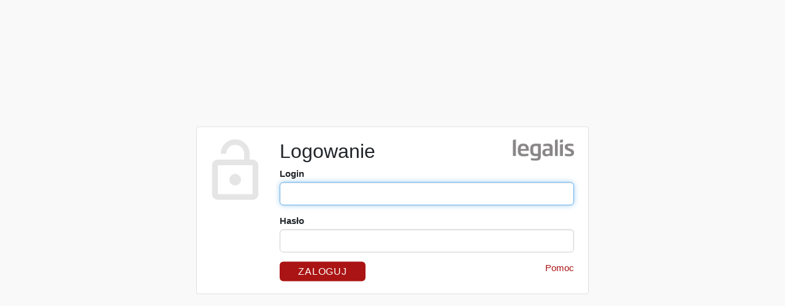

--- FILE ---
content_type: text/html;charset=UTF-8
request_url: https://sip.legalis.pl/login?redirect-url=https://sip.legalis.pl/urlSearch.seam?HitlistCaption%3DOdes%25C5%2582ania%26pap_group%3D25010909%26sortField%3Ddocument-date%26filterByUniqueVersionBaseId%3Dtrue
body_size: 223
content:
<!DOCTYPE html>
<html lang="pl">

<head>
    <meta name="viewport" content="width=device-width, initial-scale=1"/>
    <title>Legalis - Nazwa użytkownika</title>
    <link rel="icon" type="image/x-icon" href="/images/pl/favicon.ico">
    <link rel="stylesheet" href="/generated/pl/css/Login.css-VZN6WZJM.css">
</head>
<body class="login">

<div class="login-wrapper">
    <div class="login-box">
        <form method="post" name="login_form" action="login">
            <img src="/images/pl/top_main_logo_gray_new.png" class="login-logo" alt="logo"/>
            <h1 class="h2 form-title">Logowanie</h1>
            
            
            
            <div class="form-group">
                <label for="ed-uid">Login</label>
                <input name="username" id="ed-uid" type="text" class="form-control" autocomplete="username" autofocus />
            </div>
            <div class="form-group">
                <label for="pw">Hasło</label>
                <input name="password" id="pw" type="password" class="form-control" autocomplete="current-password"/>
            </div>
            <input type="hidden" name="redirect-url" value="https://sip.legalis.pl/urlSearch.seam?HitlistCaption=Odes%C5%82ania&amp;pap_group=25010909&amp;sortField=document-date&amp;filterByUniqueVersionBaseId=true">
            <input type="submit" class="btn btn-danger" value="Zaloguj"/>

            <p class="links float-end">
                <a href="http://www.legalis.pl/serwis-klienta/problemyzlogowaniem" target="_blank">Pomoc</a>
            </p>
        </form>
        
    </div>
</div>

<script src="/generated/pl/ts/Login.ts-6HF6VD7K.js"></script>
</body>

</html>


--- FILE ---
content_type: text/javascript;charset=UTF-8
request_url: https://sip.legalis.pl/generated/pl/ts/Login.ts-6HF6VD7K.js
body_size: 24483
content:
"use strict";(()=>{var Ea=Object.create;var en=Object.defineProperty,va=Object.defineProperties,ba=Object.getOwnPropertyDescriptor,Aa=Object.getOwnPropertyDescriptors,Ta=Object.getOwnPropertyNames,as=Object.getOwnPropertySymbols,ya=Object.getPrototypeOf,ls=Object.prototype.hasOwnProperty,wa=Object.prototype.propertyIsEnumerable;var cs=(n,s,o)=>s in n?en(n,s,{enumerable:!0,configurable:!0,writable:!0,value:o}):n[s]=o,K=(n,s)=>{for(var o in s||(s={}))ls.call(s,o)&&cs(n,o,s[o]);if(as)for(var o of as(s))wa.call(s,o)&&cs(n,o,s[o]);return n},Me=(n,s)=>va(n,Aa(s));var us=(n,s)=>()=>(s||n((s={exports:{}}).exports,s),s.exports);var Oa=(n,s,o,a)=>{if(s&&typeof s=="object"||typeof s=="function")for(let c of Ta(s))!ls.call(n,c)&&c!==o&&en(n,c,{get:()=>s[c],enumerable:!(a=ba(s,c))||a.enumerable});return n};var Ca=(n,s,o)=>(o=n!=null?Ea(ya(n)):{},Oa(s||!n||!n.__esModule?en(o,"default",{value:n,enumerable:!0}):o,n));var Rs=us(j=>{"use strict";Object.defineProperty(j,"__esModule",{value:!0});function q(n){if(n==null)return window;if(n.toString()!=="[object Window]"){var s=n.ownerDocument;return s&&s.defaultView||window}return n}function Mt(n){var s=q(n).Element;return n instanceof s||n instanceof Element}function J(n){var s=q(n).HTMLElement;return n instanceof s||n instanceof HTMLElement}function rn(n){if(typeof ShadowRoot=="undefined")return!1;var s=q(n).ShadowRoot;return n instanceof s||n instanceof ShadowRoot}var Pt=Math.max,ke=Math.min,qt=Math.round;function nn(){var n=navigator.userAgentData;return n!=null&&n.brands&&Array.isArray(n.brands)?n.brands.map(function(s){return s.brand+"/"+s.version}).join(" "):navigator.userAgent}function bs(){return!/^((?!chrome|android).)*safari/i.test(nn())}function Xt(n,s,o){s===void 0&&(s=!1),o===void 0&&(o=!1);var a=n.getBoundingClientRect(),c=1,h=1;s&&J(n)&&(c=n.offsetWidth>0&&qt(a.width)/n.offsetWidth||1,h=n.offsetHeight>0&&qt(a.height)/n.offsetHeight||1);var g=Mt(n)?q(n):window,f=g.visualViewport,p=!bs()&&o,v=(a.left+(p&&f?f.offsetLeft:0))/c,m=(a.top+(p&&f?f.offsetTop:0))/h,D=a.width/c,I=a.height/h;return{width:D,height:I,top:m,right:v+D,bottom:m+I,left:v,x:v,y:m}}function on(n){var s=q(n),o=s.pageXOffset,a=s.pageYOffset;return{scrollLeft:o,scrollTop:a}}function Na(n){return{scrollLeft:n.scrollLeft,scrollTop:n.scrollTop}}function Sa(n){return n===q(n)||!J(n)?on(n):Na(n)}function ut(n){return n?(n.nodeName||"").toLowerCase():null}function At(n){return((Mt(n)?n.ownerDocument:n.document)||window.document).documentElement}function an(n){return Xt(At(n)).left+on(n).scrollLeft}function gt(n){return q(n).getComputedStyle(n)}function cn(n){var s=gt(n),o=s.overflow,a=s.overflowX,c=s.overflowY;return/auto|scroll|overlay|hidden/.test(o+c+a)}function Da(n){var s=n.getBoundingClientRect(),o=qt(s.width)/n.offsetWidth||1,a=qt(s.height)/n.offsetHeight||1;return o!==1||a!==1}function $a(n,s,o){o===void 0&&(o=!1);var a=J(s),c=J(s)&&Da(s),h=At(s),g=Xt(n,c,o),f={scrollLeft:0,scrollTop:0},p={x:0,y:0};return(a||!a&&!o)&&((ut(s)!=="body"||cn(h))&&(f=Sa(s)),J(s)?(p=Xt(s,!0),p.x+=s.clientLeft,p.y+=s.clientTop):h&&(p.x=an(h))),{x:g.left+f.scrollLeft-p.x,y:g.top+f.scrollTop-p.y,width:g.width,height:g.height}}function ln(n){var s=Xt(n),o=n.offsetWidth,a=n.offsetHeight;return Math.abs(s.width-o)<=1&&(o=s.width),Math.abs(s.height-a)<=1&&(a=s.height),{x:n.offsetLeft,y:n.offsetTop,width:o,height:a}}function Ve(n){return ut(n)==="html"?n:n.assignedSlot||n.parentNode||(rn(n)?n.host:null)||At(n)}function As(n){return["html","body","#document"].indexOf(ut(n))>=0?n.ownerDocument.body:J(n)&&cn(n)?n:As(Ve(n))}function fe(n,s){var o;s===void 0&&(s=[]);var a=As(n),c=a===((o=n.ownerDocument)==null?void 0:o.body),h=q(a),g=c?[h].concat(h.visualViewport||[],cn(a)?a:[]):a,f=s.concat(g);return c?f:f.concat(fe(Ve(g)))}function La(n){return["table","td","th"].indexOf(ut(n))>=0}function ds(n){return!J(n)||gt(n).position==="fixed"?null:n.offsetParent}function Ia(n){var s=/firefox/i.test(nn()),o=/Trident/i.test(nn());if(o&&J(n)){var a=gt(n);if(a.position==="fixed")return null}var c=Ve(n);for(rn(c)&&(c=c.host);J(c)&&["html","body"].indexOf(ut(c))<0;){var h=gt(c);if(h.transform!=="none"||h.perspective!=="none"||h.contain==="paint"||["transform","perspective"].indexOf(h.willChange)!==-1||s&&h.willChange==="filter"||s&&h.filter&&h.filter!=="none")return c;c=c.parentNode}return null}function me(n){for(var s=q(n),o=ds(n);o&&La(o)&&gt(o).position==="static";)o=ds(o);return o&&(ut(o)==="html"||ut(o)==="body"&&gt(o).position==="static")?s:o||Ia(n)||s}var U="top",tt="bottom",et="right",z="left",un="auto",ge=[U,tt,et,z],Qt="start",_e="end",Pa="clippingParents",Ts="viewport",he="popper",Ma="reference",hs=ge.reduce(function(n,s){return n.concat([s+"-"+Qt,s+"-"+_e])},[]),ys=[].concat(ge,[un]).reduce(function(n,s){return n.concat([s,s+"-"+Qt,s+"-"+_e])},[]),Ra="beforeRead",xa="read",ka="afterRead",Va="beforeMain",Ha="main",Wa="afterMain",Ka="beforeWrite",ja="write",Ba="afterWrite",Ya=[Ra,xa,ka,Va,Ha,Wa,Ka,ja,Ba];function Fa(n){var s=new Map,o=new Set,a=[];n.forEach(function(h){s.set(h.name,h)});function c(h){o.add(h.name);var g=[].concat(h.requires||[],h.requiresIfExists||[]);g.forEach(function(f){if(!o.has(f)){var p=s.get(f);p&&c(p)}}),a.push(h)}return n.forEach(function(h){o.has(h.name)||c(h)}),a}function Ua(n){var s=Fa(n);return Ya.reduce(function(o,a){return o.concat(s.filter(function(c){return c.phase===a}))},[])}function za(n){var s;return function(){return s||(s=new Promise(function(o){Promise.resolve().then(function(){s=void 0,o(n())})})),s}}function Ga(n){var s=n.reduce(function(o,a){var c=o[a.name];return o[a.name]=c?Object.assign({},c,a,{options:Object.assign({},c.options,a.options),data:Object.assign({},c.data,a.data)}):a,o},{});return Object.keys(s).map(function(o){return s[o]})}function qa(n,s){var o=q(n),a=At(n),c=o.visualViewport,h=a.clientWidth,g=a.clientHeight,f=0,p=0;if(c){h=c.width,g=c.height;var v=bs();(v||!v&&s==="fixed")&&(f=c.offsetLeft,p=c.offsetTop)}return{width:h,height:g,x:f+an(n),y:p}}function Xa(n){var s,o=At(n),a=on(n),c=(s=n.ownerDocument)==null?void 0:s.body,h=Pt(o.scrollWidth,o.clientWidth,c?c.scrollWidth:0,c?c.clientWidth:0),g=Pt(o.scrollHeight,o.clientHeight,c?c.scrollHeight:0,c?c.clientHeight:0),f=-a.scrollLeft+an(n),p=-a.scrollTop;return gt(c||o).direction==="rtl"&&(f+=Pt(o.clientWidth,c?c.clientWidth:0)-h),{width:h,height:g,x:f,y:p}}function ws(n,s){var o=s.getRootNode&&s.getRootNode();if(n.contains(s))return!0;if(o&&rn(o)){var a=s;do{if(a&&n.isSameNode(a))return!0;a=a.parentNode||a.host}while(a)}return!1}function sn(n){return Object.assign({},n,{left:n.x,top:n.y,right:n.x+n.width,bottom:n.y+n.height})}function Qa(n,s){var o=Xt(n,!1,s==="fixed");return o.top=o.top+n.clientTop,o.left=o.left+n.clientLeft,o.bottom=o.top+n.clientHeight,o.right=o.left+n.clientWidth,o.width=n.clientWidth,o.height=n.clientHeight,o.x=o.left,o.y=o.top,o}function fs(n,s,o){return s===Ts?sn(qa(n,o)):Mt(s)?Qa(s,o):sn(Xa(At(n)))}function Za(n){var s=fe(Ve(n)),o=["absolute","fixed"].indexOf(gt(n).position)>=0,a=o&&J(n)?me(n):n;return Mt(a)?s.filter(function(c){return Mt(c)&&ws(c,a)&&ut(c)!=="body"}):[]}function Ja(n,s,o,a){var c=s==="clippingParents"?Za(n):[].concat(s),h=[].concat(c,[o]),g=h[0],f=h.reduce(function(p,v){var m=fs(n,v,a);return p.top=Pt(m.top,p.top),p.right=ke(m.right,p.right),p.bottom=ke(m.bottom,p.bottom),p.left=Pt(m.left,p.left),p},fs(n,g,a));return f.width=f.right-f.left,f.height=f.bottom-f.top,f.x=f.left,f.y=f.top,f}function lt(n){return n.split("-")[0]}function Zt(n){return n.split("-")[1]}function dn(n){return["top","bottom"].indexOf(n)>=0?"x":"y"}function Os(n){var s=n.reference,o=n.element,a=n.placement,c=a?lt(a):null,h=a?Zt(a):null,g=s.x+s.width/2-o.width/2,f=s.y+s.height/2-o.height/2,p;switch(c){case U:p={x:g,y:s.y-o.height};break;case tt:p={x:g,y:s.y+s.height};break;case et:p={x:s.x+s.width,y:f};break;case z:p={x:s.x-o.width,y:f};break;default:p={x:s.x,y:s.y}}var v=c?dn(c):null;if(v!=null){var m=v==="y"?"height":"width";switch(h){case Qt:p[v]=p[v]-(s[m]/2-o[m]/2);break;case _e:p[v]=p[v]+(s[m]/2-o[m]/2);break}}return p}function Cs(){return{top:0,right:0,bottom:0,left:0}}function Ns(n){return Object.assign({},Cs(),n)}function Ss(n,s){return s.reduce(function(o,a){return o[a]=n,o},{})}function Jt(n,s){s===void 0&&(s={});var o=s,a=o.placement,c=a===void 0?n.placement:a,h=o.strategy,g=h===void 0?n.strategy:h,f=o.boundary,p=f===void 0?Pa:f,v=o.rootBoundary,m=v===void 0?Ts:v,D=o.elementContext,I=D===void 0?he:D,b=o.altBoundary,C=b===void 0?!1:b,w=o.padding,A=w===void 0?0:w,P=Ns(typeof A!="number"?A:Ss(A,ge)),R=I===he?Ma:he,M=n.rects.popper,T=n.elements[C?R:I],S=Ja(Mt(T)?T:T.contextElement||At(n.elements.popper),p,m,g),$=Xt(n.elements.reference),O=Os({reference:$,element:M,strategy:"absolute",placement:c}),L=sn(Object.assign({},M,O)),N=I===he?L:$,x={top:S.top-N.top+P.top,bottom:N.bottom-S.bottom+P.bottom,left:S.left-N.left+P.left,right:N.right-S.right+P.right},k=n.modifiersData.offset;if(I===he&&k){var G=k[c];Object.keys(x).forEach(function(H){var dt=[et,tt].indexOf(H)>=0?1:-1,nt=[U,tt].indexOf(H)>=0?"y":"x";x[H]+=G[nt]*dt})}return x}var ps={placement:"bottom",modifiers:[],strategy:"absolute"};function _s(){for(var n=arguments.length,s=new Array(n),o=0;o<n;o++)s[o]=arguments[o];return!s.some(function(a){return!(a&&typeof a.getBoundingClientRect=="function")})}function hn(n){n===void 0&&(n={});var s=n,o=s.defaultModifiers,a=o===void 0?[]:o,c=s.defaultOptions,h=c===void 0?ps:c;return function(f,p,v){v===void 0&&(v=h);var m={placement:"bottom",orderedModifiers:[],options:Object.assign({},ps,h),modifiersData:{},elements:{reference:f,popper:p},attributes:{},styles:{}},D=[],I=!1,b={state:m,setOptions:function(P){var R=typeof P=="function"?P(m.options):P;w(),m.options=Object.assign({},h,m.options,R),m.scrollParents={reference:Mt(f)?fe(f):f.contextElement?fe(f.contextElement):[],popper:fe(p)};var M=Ua(Ga([].concat(a,m.options.modifiers)));return m.orderedModifiers=M.filter(function(T){return T.enabled}),C(),b.update()},forceUpdate:function(){if(!I){var P=m.elements,R=P.reference,M=P.popper;if(_s(R,M)){m.rects={reference:$a(R,me(M),m.options.strategy==="fixed"),popper:ln(M)},m.reset=!1,m.placement=m.options.placement,m.orderedModifiers.forEach(function(x){return m.modifiersData[x.name]=Object.assign({},x.data)});for(var T=0;T<m.orderedModifiers.length;T++){if(m.reset===!0){m.reset=!1,T=-1;continue}var S=m.orderedModifiers[T],$=S.fn,O=S.options,L=O===void 0?{}:O,N=S.name;typeof $=="function"&&(m=$({state:m,options:L,name:N,instance:b})||m)}}}},update:za(function(){return new Promise(function(A){b.forceUpdate(),A(m)})}),destroy:function(){w(),I=!0}};if(!_s(f,p))return b;b.setOptions(v).then(function(A){!I&&v.onFirstUpdate&&v.onFirstUpdate(A)});function C(){m.orderedModifiers.forEach(function(A){var P=A.name,R=A.options,M=R===void 0?{}:R,T=A.effect;if(typeof T=="function"){var S=T({state:m,name:P,instance:b,options:M}),$=function(){};D.push(S||$)}})}function w(){D.forEach(function(A){return A()}),D=[]}return b}}var Re={passive:!0};function tc(n){var s=n.state,o=n.instance,a=n.options,c=a.scroll,h=c===void 0?!0:c,g=a.resize,f=g===void 0?!0:g,p=q(s.elements.popper),v=[].concat(s.scrollParents.reference,s.scrollParents.popper);return h&&v.forEach(function(m){m.addEventListener("scroll",o.update,Re)}),f&&p.addEventListener("resize",o.update,Re),function(){h&&v.forEach(function(m){m.removeEventListener("scroll",o.update,Re)}),f&&p.removeEventListener("resize",o.update,Re)}}var fn={name:"eventListeners",enabled:!0,phase:"write",fn:function(){},effect:tc,data:{}};function ec(n){var s=n.state,o=n.name;s.modifiersData[o]=Os({reference:s.rects.reference,element:s.rects.popper,strategy:"absolute",placement:s.placement})}var pn={name:"popperOffsets",enabled:!0,phase:"read",fn:ec,data:{}},nc={top:"auto",right:"auto",bottom:"auto",left:"auto"};function sc(n,s){var o=n.x,a=n.y,c=s.devicePixelRatio||1;return{x:qt(o*c)/c||0,y:qt(a*c)/c||0}}function ms(n){var s,o=n.popper,a=n.popperRect,c=n.placement,h=n.variation,g=n.offsets,f=n.position,p=n.gpuAcceleration,v=n.adaptive,m=n.roundOffsets,D=n.isFixed,I=g.x,b=I===void 0?0:I,C=g.y,w=C===void 0?0:C,A=typeof m=="function"?m({x:b,y:w}):{x:b,y:w};b=A.x,w=A.y;var P=g.hasOwnProperty("x"),R=g.hasOwnProperty("y"),M=z,T=U,S=window;if(v){var $=me(o),O="clientHeight",L="clientWidth";if($===q(o)&&($=At(o),gt($).position!=="static"&&f==="absolute"&&(O="scrollHeight",L="scrollWidth")),$=$,c===U||(c===z||c===et)&&h===_e){T=tt;var N=D&&$===S&&S.visualViewport?S.visualViewport.height:$[O];w-=N-a.height,w*=p?1:-1}if(c===z||(c===U||c===tt)&&h===_e){M=et;var x=D&&$===S&&S.visualViewport?S.visualViewport.width:$[L];b-=x-a.width,b*=p?1:-1}}var k=Object.assign({position:f},v&&nc),G=m===!0?sc({x:b,y:w},q(o)):{x:b,y:w};if(b=G.x,w=G.y,p){var H;return Object.assign({},k,(H={},H[T]=R?"0":"",H[M]=P?"0":"",H.transform=(S.devicePixelRatio||1)<=1?"translate("+b+"px, "+w+"px)":"translate3d("+b+"px, "+w+"px, 0)",H))}return Object.assign({},k,(s={},s[T]=R?w+"px":"",s[M]=P?b+"px":"",s.transform="",s))}function ic(n){var s=n.state,o=n.options,a=o.gpuAcceleration,c=a===void 0?!0:a,h=o.adaptive,g=h===void 0?!0:h,f=o.roundOffsets,p=f===void 0?!0:f,v={placement:lt(s.placement),variation:Zt(s.placement),popper:s.elements.popper,popperRect:s.rects.popper,gpuAcceleration:c,isFixed:s.options.strategy==="fixed"};s.modifiersData.popperOffsets!=null&&(s.styles.popper=Object.assign({},s.styles.popper,ms(Object.assign({},v,{offsets:s.modifiersData.popperOffsets,position:s.options.strategy,adaptive:g,roundOffsets:p})))),s.modifiersData.arrow!=null&&(s.styles.arrow=Object.assign({},s.styles.arrow,ms(Object.assign({},v,{offsets:s.modifiersData.arrow,position:"absolute",adaptive:!1,roundOffsets:p})))),s.attributes.popper=Object.assign({},s.attributes.popper,{"data-popper-placement":s.placement})}var _n={name:"computeStyles",enabled:!0,phase:"beforeWrite",fn:ic,data:{}};function rc(n){var s=n.state;Object.keys(s.elements).forEach(function(o){var a=s.styles[o]||{},c=s.attributes[o]||{},h=s.elements[o];!J(h)||!ut(h)||(Object.assign(h.style,a),Object.keys(c).forEach(function(g){var f=c[g];f===!1?h.removeAttribute(g):h.setAttribute(g,f===!0?"":f)}))})}function oc(n){var s=n.state,o={popper:{position:s.options.strategy,left:"0",top:"0",margin:"0"},arrow:{position:"absolute"},reference:{}};return Object.assign(s.elements.popper.style,o.popper),s.styles=o,s.elements.arrow&&Object.assign(s.elements.arrow.style,o.arrow),function(){Object.keys(s.elements).forEach(function(a){var c=s.elements[a],h=s.attributes[a]||{},g=Object.keys(s.styles.hasOwnProperty(a)?s.styles[a]:o[a]),f=g.reduce(function(p,v){return p[v]="",p},{});!J(c)||!ut(c)||(Object.assign(c.style,f),Object.keys(h).forEach(function(p){c.removeAttribute(p)}))})}}var mn={name:"applyStyles",enabled:!0,phase:"write",fn:rc,effect:oc,requires:["computeStyles"]};function ac(n,s,o){var a=lt(n),c=[z,U].indexOf(a)>=0?-1:1,h=typeof o=="function"?o(Object.assign({},s,{placement:n})):o,g=h[0],f=h[1];return g=g||0,f=(f||0)*c,[z,et].indexOf(a)>=0?{x:f,y:g}:{x:g,y:f}}function cc(n){var s=n.state,o=n.options,a=n.name,c=o.offset,h=c===void 0?[0,0]:c,g=ys.reduce(function(m,D){return m[D]=ac(D,s.rects,h),m},{}),f=g[s.placement],p=f.x,v=f.y;s.modifiersData.popperOffsets!=null&&(s.modifiersData.popperOffsets.x+=p,s.modifiersData.popperOffsets.y+=v),s.modifiersData[a]=g}var Ds={name:"offset",enabled:!0,phase:"main",requires:["popperOffsets"],fn:cc},lc={left:"right",right:"left",bottom:"top",top:"bottom"};function xe(n){return n.replace(/left|right|bottom|top/g,function(s){return lc[s]})}var uc={start:"end",end:"start"};function gs(n){return n.replace(/start|end/g,function(s){return uc[s]})}function dc(n,s){s===void 0&&(s={});var o=s,a=o.placement,c=o.boundary,h=o.rootBoundary,g=o.padding,f=o.flipVariations,p=o.allowedAutoPlacements,v=p===void 0?ys:p,m=Zt(a),D=m?f?hs:hs.filter(function(C){return Zt(C)===m}):ge,I=D.filter(function(C){return v.indexOf(C)>=0});I.length===0&&(I=D);var b=I.reduce(function(C,w){return C[w]=Jt(n,{placement:w,boundary:c,rootBoundary:h,padding:g})[lt(w)],C},{});return Object.keys(b).sort(function(C,w){return b[C]-b[w]})}function hc(n){if(lt(n)===un)return[];var s=xe(n);return[gs(n),s,gs(s)]}function fc(n){var s=n.state,o=n.options,a=n.name;if(!s.modifiersData[a]._skip){for(var c=o.mainAxis,h=c===void 0?!0:c,g=o.altAxis,f=g===void 0?!0:g,p=o.fallbackPlacements,v=o.padding,m=o.boundary,D=o.rootBoundary,I=o.altBoundary,b=o.flipVariations,C=b===void 0?!0:b,w=o.allowedAutoPlacements,A=s.options.placement,P=lt(A),R=P===A,M=p||(R||!C?[xe(A)]:hc(A)),T=[A].concat(M).reduce(function(ht,st){return ht.concat(lt(st)===un?dc(s,{placement:st,boundary:m,rootBoundary:D,padding:v,flipVariations:C,allowedAutoPlacements:w}):st)},[]),S=s.rects.reference,$=s.rects.popper,O=new Map,L=!0,N=T[0],x=0;x<T.length;x++){var k=T[x],G=lt(k),H=Zt(k)===Qt,dt=[U,tt].indexOf(G)>=0,nt=dt?"width":"height",W=Jt(s,{placement:k,boundary:m,rootBoundary:D,altBoundary:I,padding:v}),B=dt?H?et:z:H?tt:U;S[nt]>$[nt]&&(B=xe(B));var Rt=xe(B),ot=[];if(h&&ot.push(W[G]<=0),f&&ot.push(W[B]<=0,W[Rt]<=0),ot.every(function(ht){return ht})){N=k,L=!1;break}O.set(k,ot)}if(L)for(var Tt=C?3:1,te=function(st){var ft=T.find(function(xt){var at=O.get(xt);if(at)return at.slice(0,st).every(function(u){return u})});if(ft)return N=ft,"break"},yt=Tt;yt>0;yt--){var wt=te(yt);if(wt==="break")break}s.placement!==N&&(s.modifiersData[a]._skip=!0,s.placement=N,s.reset=!0)}}var $s={name:"flip",enabled:!0,phase:"main",fn:fc,requiresIfExists:["offset"],data:{_skip:!1}};function pc(n){return n==="x"?"y":"x"}function pe(n,s,o){return Pt(n,ke(s,o))}function _c(n,s,o){var a=pe(n,s,o);return a>o?o:a}function mc(n){var s=n.state,o=n.options,a=n.name,c=o.mainAxis,h=c===void 0?!0:c,g=o.altAxis,f=g===void 0?!1:g,p=o.boundary,v=o.rootBoundary,m=o.altBoundary,D=o.padding,I=o.tether,b=I===void 0?!0:I,C=o.tetherOffset,w=C===void 0?0:C,A=Jt(s,{boundary:p,rootBoundary:v,padding:D,altBoundary:m}),P=lt(s.placement),R=Zt(s.placement),M=!R,T=dn(P),S=pc(T),$=s.modifiersData.popperOffsets,O=s.rects.reference,L=s.rects.popper,N=typeof w=="function"?w(Object.assign({},s.rects,{placement:s.placement})):w,x=typeof N=="number"?{mainAxis:N,altAxis:N}:Object.assign({mainAxis:0,altAxis:0},N),k=s.modifiersData.offset?s.modifiersData.offset[s.placement]:null,G={x:0,y:0};if($){if(h){var H,dt=T==="y"?U:z,nt=T==="y"?tt:et,W=T==="y"?"height":"width",B=$[T],Rt=B+A[dt],ot=B-A[nt],Tt=b?-L[W]/2:0,te=R===Qt?O[W]:L[W],yt=R===Qt?-L[W]:-O[W],wt=s.elements.arrow,ht=b&&wt?ln(wt):{width:0,height:0},st=s.modifiersData["arrow#persistent"]?s.modifiersData["arrow#persistent"].padding:Cs(),ft=st[dt],xt=st[nt],at=pe(0,O[W],ht[W]),u=M?O[W]/2-Tt-at-ft-x.mainAxis:te-at-ft-x.mainAxis,ee=M?-O[W]/2+Tt+at+xt+x.mainAxis:yt+at+xt+x.mainAxis,kt=s.elements.arrow&&me(s.elements.arrow),ne=kt?T==="y"?kt.clientTop||0:kt.clientLeft||0:0,X=(H=k==null?void 0:k[T])!=null?H:0,Ot=B+u-X-ne,He=B+ee-X,Y=pe(b?ke(Rt,Ot):Rt,B,b?Pt(ot,He):ot);$[T]=Y,G[T]=Y-B}if(f){var Vt,E=T==="x"?U:z,Ht=T==="x"?tt:et,pt=$[S],se=S==="y"?"height":"width",ie=pt+A[E],Ee=pt-A[Ht],re=[U,z].indexOf(P)!==-1,ve=(Vt=k==null?void 0:k[S])!=null?Vt:0,be=re?ie:pt-O[se]-L[se]-ve+x.altAxis,Et=re?pt+O[se]+L[se]-ve-x.altAxis:Ee,Ae=b&&re?_c(be,pt,Et):pe(b?be:ie,pt,b?Et:Ee);$[S]=Ae,G[S]=Ae-pt}s.modifiersData[a]=G}}var Ls={name:"preventOverflow",enabled:!0,phase:"main",fn:mc,requiresIfExists:["offset"]},gc=function(s,o){return s=typeof s=="function"?s(Object.assign({},o.rects,{placement:o.placement})):s,Ns(typeof s!="number"?s:Ss(s,ge))};function Ec(n){var s,o=n.state,a=n.name,c=n.options,h=o.elements.arrow,g=o.modifiersData.popperOffsets,f=lt(o.placement),p=dn(f),v=[z,et].indexOf(f)>=0,m=v?"height":"width";if(!(!h||!g)){var D=gc(c.padding,o),I=ln(h),b=p==="y"?U:z,C=p==="y"?tt:et,w=o.rects.reference[m]+o.rects.reference[p]-g[p]-o.rects.popper[m],A=g[p]-o.rects.reference[p],P=me(h),R=P?p==="y"?P.clientHeight||0:P.clientWidth||0:0,M=w/2-A/2,T=D[b],S=R-I[m]-D[C],$=R/2-I[m]/2+M,O=pe(T,$,S),L=p;o.modifiersData[a]=(s={},s[L]=O,s.centerOffset=O-$,s)}}function vc(n){var s=n.state,o=n.options,a=o.element,c=a===void 0?"[data-popper-arrow]":a;c!=null&&(typeof c=="string"&&(c=s.elements.popper.querySelector(c),!c)||ws(s.elements.popper,c)&&(s.elements.arrow=c))}var Is={name:"arrow",enabled:!0,phase:"main",fn:Ec,effect:vc,requires:["popperOffsets"],requiresIfExists:["preventOverflow"]};function Es(n,s,o){return o===void 0&&(o={x:0,y:0}),{top:n.top-s.height-o.y,right:n.right-s.width+o.x,bottom:n.bottom-s.height+o.y,left:n.left-s.width-o.x}}function vs(n){return[U,et,tt,z].some(function(s){return n[s]>=0})}function bc(n){var s=n.state,o=n.name,a=s.rects.reference,c=s.rects.popper,h=s.modifiersData.preventOverflow,g=Jt(s,{elementContext:"reference"}),f=Jt(s,{altBoundary:!0}),p=Es(g,a),v=Es(f,c,h),m=vs(p),D=vs(v);s.modifiersData[o]={referenceClippingOffsets:p,popperEscapeOffsets:v,isReferenceHidden:m,hasPopperEscaped:D},s.attributes.popper=Object.assign({},s.attributes.popper,{"data-popper-reference-hidden":m,"data-popper-escaped":D})}var Ps={name:"hide",enabled:!0,phase:"main",requiresIfExists:["preventOverflow"],fn:bc},Ac=[fn,pn,_n,mn],Tc=hn({defaultModifiers:Ac}),Ms=[fn,pn,_n,mn,Ds,$s,Ls,Is,Ps],yc=hn({defaultModifiers:Ms});j.applyStyles=mn;j.arrow=Is;j.computeStyles=_n;j.createPopper=yc;j.createPopperLite=Tc;j.defaultModifiers=Ms;j.detectOverflow=Jt;j.eventListeners=fn;j.flip=$s;j.hide=Ps;j.offset=Ds;j.popperGenerator=hn;j.popperOffsets=pn;j.preventOverflow=Ls});var xs=us((gn,En)=>{"use strict";(function(n,s){typeof gn=="object"&&typeof En!="undefined"?En.exports=s(Rs()):typeof define=="function"&&define.amd?define(["@popperjs/core"],s):(n=typeof globalThis!="undefined"?globalThis:n||self,n.bootstrap=s(n.Popper))})(gn,(function(n){"use strict";function s(i){let t=Object.create(null,{[Symbol.toStringTag]:{value:"Module"}});if(i){for(let e in i)if(e!=="default"){let r=Object.getOwnPropertyDescriptor(i,e);Object.defineProperty(t,e,r.get?r:{enumerable:!0,get:()=>i[e]})}}return t.default=i,Object.freeze(t)}let o=s(n),a=new Map,c={set(i,t,e){a.has(i)||a.set(i,new Map);let r=a.get(i);if(!r.has(t)&&r.size!==0){console.error(`Bootstrap doesn't allow more than one instance per element. Bound instance: ${Array.from(r.keys())[0]}.`);return}r.set(t,e)},get(i,t){return a.has(i)&&a.get(i).get(t)||null},remove(i,t){if(!a.has(i))return;let e=a.get(i);e.delete(t),e.size===0&&a.delete(i)}},h=1e6,g=1e3,f="transitionend",p=i=>(i&&window.CSS&&window.CSS.escape&&(i=i.replace(/#([^\s"#']+)/g,(t,e)=>`#${CSS.escape(e)}`)),i),v=i=>i==null?`${i}`:Object.prototype.toString.call(i).match(/\s([a-z]+)/i)[1].toLowerCase(),m=i=>{do i+=Math.floor(Math.random()*h);while(document.getElementById(i));return i},D=i=>{if(!i)return 0;let{transitionDuration:t,transitionDelay:e}=window.getComputedStyle(i),r=Number.parseFloat(t),l=Number.parseFloat(e);return!r&&!l?0:(t=t.split(",")[0],e=e.split(",")[0],(Number.parseFloat(t)+Number.parseFloat(e))*g)},I=i=>{i.dispatchEvent(new Event(f))},b=i=>!i||typeof i!="object"?!1:(typeof i.jquery!="undefined"&&(i=i[0]),typeof i.nodeType!="undefined"),C=i=>b(i)?i.jquery?i[0]:i:typeof i=="string"&&i.length>0?document.querySelector(p(i)):null,w=i=>{if(!b(i)||i.getClientRects().length===0)return!1;let t=getComputedStyle(i).getPropertyValue("visibility")==="visible",e=i.closest("details:not([open])");if(!e)return t;if(e!==i){let r=i.closest("summary");if(r&&r.parentNode!==e||r===null)return!1}return t},A=i=>!i||i.nodeType!==Node.ELEMENT_NODE||i.classList.contains("disabled")?!0:typeof i.disabled!="undefined"?i.disabled:i.hasAttribute("disabled")&&i.getAttribute("disabled")!=="false",P=i=>{if(!document.documentElement.attachShadow)return null;if(typeof i.getRootNode=="function"){let t=i.getRootNode();return t instanceof ShadowRoot?t:null}return i instanceof ShadowRoot?i:i.parentNode?P(i.parentNode):null},R=()=>{},M=i=>{i.offsetHeight},T=()=>window.jQuery&&!document.body.hasAttribute("data-bs-no-jquery")?window.jQuery:null,S=[],$=i=>{document.readyState==="loading"?(S.length||document.addEventListener("DOMContentLoaded",()=>{for(let t of S)t()}),S.push(i)):i()},O=()=>document.documentElement.dir==="rtl",L=i=>{$(()=>{let t=T();if(t){let e=i.NAME,r=t.fn[e];t.fn[e]=i.jQueryInterface,t.fn[e].Constructor=i,t.fn[e].noConflict=()=>(t.fn[e]=r,i.jQueryInterface)}})},N=(i,t=[],e=i)=>typeof i=="function"?i.call(...t):e,x=(i,t,e=!0)=>{if(!e){N(i);return}let l=D(t)+5,_=!1,d=({target:y})=>{y===t&&(_=!0,t.removeEventListener(f,d),N(i))};t.addEventListener(f,d),setTimeout(()=>{_||I(t)},l)},k=(i,t,e,r)=>{let l=i.length,_=i.indexOf(t);return _===-1?!e&&r?i[l-1]:i[0]:(_+=e?1:-1,r&&(_=(_+l)%l),i[Math.max(0,Math.min(_,l-1))])},G=/[^.]*(?=\..*)\.|.*/,H=/\..*/,dt=/::\d+$/,nt={},W=1,B={mouseenter:"mouseover",mouseleave:"mouseout"},Rt=new Set(["click","dblclick","mouseup","mousedown","contextmenu","mousewheel","DOMMouseScroll","mouseover","mouseout","mousemove","selectstart","selectend","keydown","keypress","keyup","orientationchange","touchstart","touchmove","touchend","touchcancel","pointerdown","pointermove","pointerup","pointerleave","pointercancel","gesturestart","gesturechange","gestureend","focus","blur","change","reset","select","submit","focusin","focusout","load","unload","beforeunload","resize","move","DOMContentLoaded","readystatechange","error","abort","scroll"]);function ot(i,t){return t&&`${t}::${W++}`||i.uidEvent||W++}function Tt(i){let t=ot(i);return i.uidEvent=t,nt[t]=nt[t]||{},nt[t]}function te(i,t){return function e(r){return ee(r,{delegateTarget:i}),e.oneOff&&u.off(i,r.type,t),t.apply(i,[r])}}function yt(i,t,e){return function r(l){let _=i.querySelectorAll(t);for(let{target:d}=l;d&&d!==this;d=d.parentNode)for(let y of _)if(y===d)return ee(l,{delegateTarget:d}),r.oneOff&&u.off(i,l.type,t,e),e.apply(d,[l])}}function wt(i,t,e=null){return Object.values(i).find(r=>r.callable===t&&r.delegationSelector===e)}function ht(i,t,e){let r=typeof t=="string",l=r?e:t||e,_=at(i);return Rt.has(_)||(_=i),[r,l,_]}function st(i,t,e,r,l){if(typeof t!="string"||!i)return;let[_,d,y]=ht(t,e,r);t in B&&(d=(ga=>function(Gt){if(!Gt.relatedTarget||Gt.relatedTarget!==Gt.delegateTarget&&!Gt.delegateTarget.contains(Gt.relatedTarget))return ga.call(this,Gt)})(d));let F=Tt(i),Z=F[y]||(F[y]={}),V=wt(Z,d,_?e:null);if(V){V.oneOff=V.oneOff&&l;return}let ct=ot(d,t.replace(G,"")),rt=_?yt(i,e,d):te(i,d);rt.delegationSelector=_?e:null,rt.callable=d,rt.oneOff=l,rt.uidEvent=ct,Z[ct]=rt,i.addEventListener(y,rt,_)}function ft(i,t,e,r,l){let _=wt(t[e],r,l);_&&(i.removeEventListener(e,_,!!l),delete t[e][_.uidEvent])}function xt(i,t,e,r){let l=t[e]||{};for(let[_,d]of Object.entries(l))_.includes(r)&&ft(i,t,e,d.callable,d.delegationSelector)}function at(i){return i=i.replace(H,""),B[i]||i}let u={on(i,t,e,r){st(i,t,e,r,!1)},one(i,t,e,r){st(i,t,e,r,!0)},off(i,t,e,r){if(typeof t!="string"||!i)return;let[l,_,d]=ht(t,e,r),y=d!==t,F=Tt(i),Z=F[d]||{},V=t.startsWith(".");if(typeof _!="undefined"){if(!Object.keys(Z).length)return;ft(i,F,d,_,l?e:null);return}if(V)for(let ct of Object.keys(F))xt(i,F,ct,t.slice(1));for(let[ct,rt]of Object.entries(Z)){let Pe=ct.replace(dt,"");(!y||t.includes(Pe))&&ft(i,F,d,rt.callable,rt.delegationSelector)}},trigger(i,t,e){if(typeof t!="string"||!i)return null;let r=T(),l=at(t),_=t!==l,d=null,y=!0,F=!0,Z=!1;_&&r&&(d=r.Event(t,e),r(i).trigger(d),y=!d.isPropagationStopped(),F=!d.isImmediatePropagationStopped(),Z=d.isDefaultPrevented());let V=ee(new Event(t,{bubbles:y,cancelable:!0}),e);return Z&&V.preventDefault(),F&&i.dispatchEvent(V),V.defaultPrevented&&d&&d.preventDefault(),V}};function ee(i,t={}){for(let[e,r]of Object.entries(t))try{i[e]=r}catch(l){Object.defineProperty(i,e,{configurable:!0,get(){return r}})}return i}function kt(i){if(i==="true")return!0;if(i==="false")return!1;if(i===Number(i).toString())return Number(i);if(i===""||i==="null")return null;if(typeof i!="string")return i;try{return JSON.parse(decodeURIComponent(i))}catch(t){return i}}function ne(i){return i.replace(/[A-Z]/g,t=>`-${t.toLowerCase()}`)}let X={setDataAttribute(i,t,e){i.setAttribute(`data-bs-${ne(t)}`,e)},removeDataAttribute(i,t){i.removeAttribute(`data-bs-${ne(t)}`)},getDataAttributes(i){if(!i)return{};let t={},e=Object.keys(i.dataset).filter(r=>r.startsWith("bs")&&!r.startsWith("bsConfig"));for(let r of e){let l=r.replace(/^bs/,"");l=l.charAt(0).toLowerCase()+l.slice(1),t[l]=kt(i.dataset[r])}return t},getDataAttribute(i,t){return kt(i.getAttribute(`data-bs-${ne(t)}`))}};class Ot{static get Default(){return{}}static get DefaultType(){return{}}static get NAME(){throw new Error('You have to implement the static method "NAME", for each component!')}_getConfig(t){return t=this._mergeConfigObj(t),t=this._configAfterMerge(t),this._typeCheckConfig(t),t}_configAfterMerge(t){return t}_mergeConfigObj(t,e){let r=b(e)?X.getDataAttribute(e,"config"):{};return K(K(K(K({},this.constructor.Default),typeof r=="object"?r:{}),b(e)?X.getDataAttributes(e):{}),typeof t=="object"?t:{})}_typeCheckConfig(t,e=this.constructor.DefaultType){for(let[r,l]of Object.entries(e)){let _=t[r],d=b(_)?"element":v(_);if(!new RegExp(l).test(d))throw new TypeError(`${this.constructor.NAME.toUpperCase()}: Option "${r}" provided type "${d}" but expected type "${l}".`)}}}let He="5.3.8";class Y extends Ot{constructor(t,e){super(),t=C(t),t&&(this._element=t,this._config=this._getConfig(e),c.set(this._element,this.constructor.DATA_KEY,this))}dispose(){c.remove(this._element,this.constructor.DATA_KEY),u.off(this._element,this.constructor.EVENT_KEY);for(let t of Object.getOwnPropertyNames(this))this[t]=null}_queueCallback(t,e,r=!0){x(t,e,r)}_getConfig(t){return t=this._mergeConfigObj(t,this._element),t=this._configAfterMerge(t),this._typeCheckConfig(t),t}static getInstance(t){return c.get(C(t),this.DATA_KEY)}static getOrCreateInstance(t,e={}){return this.getInstance(t)||new this(t,typeof e=="object"?e:null)}static get VERSION(){return He}static get DATA_KEY(){return`bs.${this.NAME}`}static get EVENT_KEY(){return`.${this.DATA_KEY}`}static eventName(t){return`${t}${this.EVENT_KEY}`}}let Vt=i=>{let t=i.getAttribute("data-bs-target");if(!t||t==="#"){let e=i.getAttribute("href");if(!e||!e.includes("#")&&!e.startsWith("."))return null;e.includes("#")&&!e.startsWith("#")&&(e=`#${e.split("#")[1]}`),t=e&&e!=="#"?e.trim():null}return t?t.split(",").map(e=>p(e)).join(","):null},E={find(i,t=document.documentElement){return[].concat(...Element.prototype.querySelectorAll.call(t,i))},findOne(i,t=document.documentElement){return Element.prototype.querySelector.call(t,i)},children(i,t){return[].concat(...i.children).filter(e=>e.matches(t))},parents(i,t){let e=[],r=i.parentNode.closest(t);for(;r;)e.push(r),r=r.parentNode.closest(t);return e},prev(i,t){let e=i.previousElementSibling;for(;e;){if(e.matches(t))return[e];e=e.previousElementSibling}return[]},next(i,t){let e=i.nextElementSibling;for(;e;){if(e.matches(t))return[e];e=e.nextElementSibling}return[]},focusableChildren(i){let t=["a","button","input","textarea","select","details","[tabindex]",'[contenteditable="true"]'].map(e=>`${e}:not([tabindex^="-"])`).join(",");return this.find(t,i).filter(e=>!A(e)&&w(e))},getSelectorFromElement(i){let t=Vt(i);return t&&E.findOne(t)?t:null},getElementFromSelector(i){let t=Vt(i);return t?E.findOne(t):null},getMultipleElementsFromSelector(i){let t=Vt(i);return t?E.find(t):[]}},Ht=(i,t="hide")=>{let e=`click.dismiss${i.EVENT_KEY}`,r=i.NAME;u.on(document,e,`[data-bs-dismiss="${r}"]`,function(l){if(["A","AREA"].includes(this.tagName)&&l.preventDefault(),A(this))return;let _=E.getElementFromSelector(this)||this.closest(`.${r}`);i.getOrCreateInstance(_)[t]()})},pt="alert",ie=".bs.alert",Ee=`close${ie}`,re=`closed${ie}`,ve="fade",be="show";class Et extends Y{static get NAME(){return pt}close(){if(u.trigger(this._element,Ee).defaultPrevented)return;this._element.classList.remove(be);let e=this._element.classList.contains(ve);this._queueCallback(()=>this._destroyElement(),this._element,e)}_destroyElement(){this._element.remove(),u.trigger(this._element,re),this.dispose()}static jQueryInterface(t){return this.each(function(){let e=Et.getOrCreateInstance(this);if(typeof t=="string"){if(e[t]===void 0||t.startsWith("_")||t==="constructor")throw new TypeError(`No method named "${t}"`);e[t](this)}})}}Ht(Et,"close"),L(Et);let Ae="button",ks=".bs.button",Vs=".data-api",Hs="active",vn='[data-bs-toggle="button"]',Ws=`click${ks}${Vs}`;class oe extends Y{static get NAME(){return Ae}toggle(){this._element.setAttribute("aria-pressed",this._element.classList.toggle(Hs))}static jQueryInterface(t){return this.each(function(){let e=oe.getOrCreateInstance(this);t==="toggle"&&e[t]()})}}u.on(document,Ws,vn,i=>{i.preventDefault();let t=i.target.closest(vn);oe.getOrCreateInstance(t).toggle()}),L(oe);let Ks="swipe",Wt=".bs.swipe",js=`touchstart${Wt}`,Bs=`touchmove${Wt}`,Ys=`touchend${Wt}`,Fs=`pointerdown${Wt}`,Us=`pointerup${Wt}`,zs="touch",Gs="pen",qs="pointer-event",Xs=40,Qs={endCallback:null,leftCallback:null,rightCallback:null},Zs={endCallback:"(function|null)",leftCallback:"(function|null)",rightCallback:"(function|null)"};class Te extends Ot{constructor(t,e){super(),this._element=t,!(!t||!Te.isSupported())&&(this._config=this._getConfig(e),this._deltaX=0,this._supportPointerEvents=!!window.PointerEvent,this._initEvents())}static get Default(){return Qs}static get DefaultType(){return Zs}static get NAME(){return Ks}dispose(){u.off(this._element,Wt)}_start(t){if(!this._supportPointerEvents){this._deltaX=t.touches[0].clientX;return}this._eventIsPointerPenTouch(t)&&(this._deltaX=t.clientX)}_end(t){this._eventIsPointerPenTouch(t)&&(this._deltaX=t.clientX-this._deltaX),this._handleSwipe(),N(this._config.endCallback)}_move(t){this._deltaX=t.touches&&t.touches.length>1?0:t.touches[0].clientX-this._deltaX}_handleSwipe(){let t=Math.abs(this._deltaX);if(t<=Xs)return;let e=t/this._deltaX;this._deltaX=0,e&&N(e>0?this._config.rightCallback:this._config.leftCallback)}_initEvents(){this._supportPointerEvents?(u.on(this._element,Fs,t=>this._start(t)),u.on(this._element,Us,t=>this._end(t)),this._element.classList.add(qs)):(u.on(this._element,js,t=>this._start(t)),u.on(this._element,Bs,t=>this._move(t)),u.on(this._element,Ys,t=>this._end(t)))}_eventIsPointerPenTouch(t){return this._supportPointerEvents&&(t.pointerType===Gs||t.pointerType===zs)}static isSupported(){return"ontouchstart"in document.documentElement||navigator.maxTouchPoints>0}}let Js="carousel",vt=".bs.carousel",bn=".data-api",ti="ArrowLeft",ei="ArrowRight",ni=500,ae="next",Kt="prev",jt="left",ye="right",si=`slide${vt}`,We=`slid${vt}`,ii=`keydown${vt}`,ri=`mouseenter${vt}`,oi=`mouseleave${vt}`,ai=`dragstart${vt}`,ci=`load${vt}${bn}`,li=`click${vt}${bn}`,An="carousel",we="active",ui="slide",di="carousel-item-end",hi="carousel-item-start",fi="carousel-item-next",pi="carousel-item-prev",Tn=".active",yn=".carousel-item",_i=Tn+yn,mi=".carousel-item img",gi=".carousel-indicators",Ei="[data-bs-slide], [data-bs-slide-to]",vi='[data-bs-ride="carousel"]',bi={[ti]:ye,[ei]:jt},Ai={interval:5e3,keyboard:!0,pause:"hover",ride:!1,touch:!0,wrap:!0},Ti={interval:"(number|boolean)",keyboard:"boolean",pause:"(string|boolean)",ride:"(boolean|string)",touch:"boolean",wrap:"boolean"};class Bt extends Y{constructor(t,e){super(t,e),this._interval=null,this._activeElement=null,this._isSliding=!1,this.touchTimeout=null,this._swipeHelper=null,this._indicatorsElement=E.findOne(gi,this._element),this._addEventListeners(),this._config.ride===An&&this.cycle()}static get Default(){return Ai}static get DefaultType(){return Ti}static get NAME(){return Js}next(){this._slide(ae)}nextWhenVisible(){!document.hidden&&w(this._element)&&this.next()}prev(){this._slide(Kt)}pause(){this._isSliding&&I(this._element),this._clearInterval()}cycle(){this._clearInterval(),this._updateInterval(),this._interval=setInterval(()=>this.nextWhenVisible(),this._config.interval)}_maybeEnableCycle(){if(this._config.ride){if(this._isSliding){u.one(this._element,We,()=>this.cycle());return}this.cycle()}}to(t){let e=this._getItems();if(t>e.length-1||t<0)return;if(this._isSliding){u.one(this._element,We,()=>this.to(t));return}let r=this._getItemIndex(this._getActive());if(r===t)return;let l=t>r?ae:Kt;this._slide(l,e[t])}dispose(){this._swipeHelper&&this._swipeHelper.dispose(),super.dispose()}_configAfterMerge(t){return t.defaultInterval=t.interval,t}_addEventListeners(){this._config.keyboard&&u.on(this._element,ii,t=>this._keydown(t)),this._config.pause==="hover"&&(u.on(this._element,ri,()=>this.pause()),u.on(this._element,oi,()=>this._maybeEnableCycle())),this._config.touch&&Te.isSupported()&&this._addTouchEventListeners()}_addTouchEventListeners(){for(let r of E.find(mi,this._element))u.on(r,ai,l=>l.preventDefault());let e={leftCallback:()=>this._slide(this._directionToOrder(jt)),rightCallback:()=>this._slide(this._directionToOrder(ye)),endCallback:()=>{this._config.pause==="hover"&&(this.pause(),this.touchTimeout&&clearTimeout(this.touchTimeout),this.touchTimeout=setTimeout(()=>this._maybeEnableCycle(),ni+this._config.interval))}};this._swipeHelper=new Te(this._element,e)}_keydown(t){if(/input|textarea/i.test(t.target.tagName))return;let e=bi[t.key];e&&(t.preventDefault(),this._slide(this._directionToOrder(e)))}_getItemIndex(t){return this._getItems().indexOf(t)}_setActiveIndicatorElement(t){if(!this._indicatorsElement)return;let e=E.findOne(Tn,this._indicatorsElement);e.classList.remove(we),e.removeAttribute("aria-current");let r=E.findOne(`[data-bs-slide-to="${t}"]`,this._indicatorsElement);r&&(r.classList.add(we),r.setAttribute("aria-current","true"))}_updateInterval(){let t=this._activeElement||this._getActive();if(!t)return;let e=Number.parseInt(t.getAttribute("data-bs-interval"),10);this._config.interval=e||this._config.defaultInterval}_slide(t,e=null){if(this._isSliding)return;let r=this._getActive(),l=t===ae,_=e||k(this._getItems(),r,l,this._config.wrap);if(_===r)return;let d=this._getItemIndex(_),y=Pe=>u.trigger(this._element,Pe,{relatedTarget:_,direction:this._orderToDirection(t),from:this._getItemIndex(r),to:d});if(y(si).defaultPrevented||!r||!_)return;let Z=!!this._interval;this.pause(),this._isSliding=!0,this._setActiveIndicatorElement(d),this._activeElement=_;let V=l?hi:di,ct=l?fi:pi;_.classList.add(ct),M(_),r.classList.add(V),_.classList.add(V);let rt=()=>{_.classList.remove(V,ct),_.classList.add(we),r.classList.remove(we,ct,V),this._isSliding=!1,y(We)};this._queueCallback(rt,r,this._isAnimated()),Z&&this.cycle()}_isAnimated(){return this._element.classList.contains(ui)}_getActive(){return E.findOne(_i,this._element)}_getItems(){return E.find(yn,this._element)}_clearInterval(){this._interval&&(clearInterval(this._interval),this._interval=null)}_directionToOrder(t){return O()?t===jt?Kt:ae:t===jt?ae:Kt}_orderToDirection(t){return O()?t===Kt?jt:ye:t===Kt?ye:jt}static jQueryInterface(t){return this.each(function(){let e=Bt.getOrCreateInstance(this,t);if(typeof t=="number"){e.to(t);return}if(typeof t=="string"){if(e[t]===void 0||t.startsWith("_")||t==="constructor")throw new TypeError(`No method named "${t}"`);e[t]()}})}}u.on(document,li,Ei,function(i){let t=E.getElementFromSelector(this);if(!t||!t.classList.contains(An))return;i.preventDefault();let e=Bt.getOrCreateInstance(t),r=this.getAttribute("data-bs-slide-to");if(r){e.to(r),e._maybeEnableCycle();return}if(X.getDataAttribute(this,"slide")==="next"){e.next(),e._maybeEnableCycle();return}e.prev(),e._maybeEnableCycle()}),u.on(window,ci,()=>{let i=E.find(vi);for(let t of i)Bt.getOrCreateInstance(t)}),L(Bt);let yi="collapse",ce=".bs.collapse",wi=".data-api",Oi=`show${ce}`,Ci=`shown${ce}`,Ni=`hide${ce}`,Si=`hidden${ce}`,Di=`click${ce}${wi}`,Ke="show",Yt="collapse",Oe="collapsing",$i="collapsed",Li=`:scope .${Yt} .${Yt}`,Ii="collapse-horizontal",Pi="width",Mi="height",Ri=".collapse.show, .collapse.collapsing",je='[data-bs-toggle="collapse"]',xi={parent:null,toggle:!0},ki={parent:"(null|element)",toggle:"boolean"};class Ft extends Y{constructor(t,e){super(t,e),this._isTransitioning=!1,this._triggerArray=[];let r=E.find(je);for(let l of r){let _=E.getSelectorFromElement(l),d=E.find(_).filter(y=>y===this._element);_!==null&&d.length&&this._triggerArray.push(l)}this._initializeChildren(),this._config.parent||this._addAriaAndCollapsedClass(this._triggerArray,this._isShown()),this._config.toggle&&this.toggle()}static get Default(){return xi}static get DefaultType(){return ki}static get NAME(){return yi}toggle(){this._isShown()?this.hide():this.show()}show(){if(this._isTransitioning||this._isShown())return;let t=[];if(this._config.parent&&(t=this._getFirstLevelChildren(Ri).filter(y=>y!==this._element).map(y=>Ft.getOrCreateInstance(y,{toggle:!1}))),t.length&&t[0]._isTransitioning||u.trigger(this._element,Oi).defaultPrevented)return;for(let y of t)y.hide();let r=this._getDimension();this._element.classList.remove(Yt),this._element.classList.add(Oe),this._element.style[r]=0,this._addAriaAndCollapsedClass(this._triggerArray,!0),this._isTransitioning=!0;let l=()=>{this._isTransitioning=!1,this._element.classList.remove(Oe),this._element.classList.add(Yt,Ke),this._element.style[r]="",u.trigger(this._element,Ci)},d=`scroll${r[0].toUpperCase()+r.slice(1)}`;this._queueCallback(l,this._element,!0),this._element.style[r]=`${this._element[d]}px`}hide(){if(this._isTransitioning||!this._isShown()||u.trigger(this._element,Ni).defaultPrevented)return;let e=this._getDimension();this._element.style[e]=`${this._element.getBoundingClientRect()[e]}px`,M(this._element),this._element.classList.add(Oe),this._element.classList.remove(Yt,Ke);for(let l of this._triggerArray){let _=E.getElementFromSelector(l);_&&!this._isShown(_)&&this._addAriaAndCollapsedClass([l],!1)}this._isTransitioning=!0;let r=()=>{this._isTransitioning=!1,this._element.classList.remove(Oe),this._element.classList.add(Yt),u.trigger(this._element,Si)};this._element.style[e]="",this._queueCallback(r,this._element,!0)}_isShown(t=this._element){return t.classList.contains(Ke)}_configAfterMerge(t){return t.toggle=!!t.toggle,t.parent=C(t.parent),t}_getDimension(){return this._element.classList.contains(Ii)?Pi:Mi}_initializeChildren(){if(!this._config.parent)return;let t=this._getFirstLevelChildren(je);for(let e of t){let r=E.getElementFromSelector(e);r&&this._addAriaAndCollapsedClass([e],this._isShown(r))}}_getFirstLevelChildren(t){let e=E.find(Li,this._config.parent);return E.find(t,this._config.parent).filter(r=>!e.includes(r))}_addAriaAndCollapsedClass(t,e){if(t.length)for(let r of t)r.classList.toggle($i,!e),r.setAttribute("aria-expanded",e)}static jQueryInterface(t){let e={};return typeof t=="string"&&/show|hide/.test(t)&&(e.toggle=!1),this.each(function(){let r=Ft.getOrCreateInstance(this,e);if(typeof t=="string"){if(typeof r[t]=="undefined")throw new TypeError(`No method named "${t}"`);r[t]()}})}}u.on(document,Di,je,function(i){(i.target.tagName==="A"||i.delegateTarget&&i.delegateTarget.tagName==="A")&&i.preventDefault();for(let t of E.getMultipleElementsFromSelector(this))Ft.getOrCreateInstance(t,{toggle:!1}).toggle()}),L(Ft);let wn="dropdown",Ct=".bs.dropdown",Be=".data-api",Vi="Escape",On="Tab",Hi="ArrowUp",Cn="ArrowDown",Wi=2,Ki=`hide${Ct}`,ji=`hidden${Ct}`,Bi=`show${Ct}`,Yi=`shown${Ct}`,Nn=`click${Ct}${Be}`,Sn=`keydown${Ct}${Be}`,Fi=`keyup${Ct}${Be}`,Ut="show",Ui="dropup",zi="dropend",Gi="dropstart",qi="dropup-center",Xi="dropdown-center",Nt='[data-bs-toggle="dropdown"]:not(.disabled):not(:disabled)',Qi=`${Nt}.${Ut}`,Ce=".dropdown-menu",Zi=".navbar",Ji=".navbar-nav",tr=".dropdown-menu .dropdown-item:not(.disabled):not(:disabled)",er=O()?"top-end":"top-start",nr=O()?"top-start":"top-end",sr=O()?"bottom-end":"bottom-start",ir=O()?"bottom-start":"bottom-end",rr=O()?"left-start":"right-start",or=O()?"right-start":"left-start",ar="top",cr="bottom",lr={autoClose:!0,boundary:"clippingParents",display:"dynamic",offset:[0,2],popperConfig:null,reference:"toggle"},ur={autoClose:"(boolean|string)",boundary:"(string|element)",display:"string",offset:"(array|string|function)",popperConfig:"(null|object|function)",reference:"(string|element|object)"};class it extends Y{constructor(t,e){super(t,e),this._popper=null,this._parent=this._element.parentNode,this._menu=E.next(this._element,Ce)[0]||E.prev(this._element,Ce)[0]||E.findOne(Ce,this._parent),this._inNavbar=this._detectNavbar()}static get Default(){return lr}static get DefaultType(){return ur}static get NAME(){return wn}toggle(){return this._isShown()?this.hide():this.show()}show(){if(A(this._element)||this._isShown())return;let t={relatedTarget:this._element};if(!u.trigger(this._element,Bi,t).defaultPrevented){if(this._createPopper(),"ontouchstart"in document.documentElement&&!this._parent.closest(Ji))for(let r of[].concat(...document.body.children))u.on(r,"mouseover",R);this._element.focus(),this._element.setAttribute("aria-expanded",!0),this._menu.classList.add(Ut),this._element.classList.add(Ut),u.trigger(this._element,Yi,t)}}hide(){if(A(this._element)||!this._isShown())return;let t={relatedTarget:this._element};this._completeHide(t)}dispose(){this._popper&&this._popper.destroy(),super.dispose()}update(){this._inNavbar=this._detectNavbar(),this._popper&&this._popper.update()}_completeHide(t){if(!u.trigger(this._element,Ki,t).defaultPrevented){if("ontouchstart"in document.documentElement)for(let r of[].concat(...document.body.children))u.off(r,"mouseover",R);this._popper&&this._popper.destroy(),this._menu.classList.remove(Ut),this._element.classList.remove(Ut),this._element.setAttribute("aria-expanded","false"),X.removeDataAttribute(this._menu,"popper"),u.trigger(this._element,ji,t)}}_getConfig(t){if(t=super._getConfig(t),typeof t.reference=="object"&&!b(t.reference)&&typeof t.reference.getBoundingClientRect!="function")throw new TypeError(`${wn.toUpperCase()}: Option "reference" provided type "object" without a required "getBoundingClientRect" method.`);return t}_createPopper(){if(typeof o=="undefined")throw new TypeError("Bootstrap's dropdowns require Popper (https://popper.js.org/docs/v2/)");let t=this._element;this._config.reference==="parent"?t=this._parent:b(this._config.reference)?t=C(this._config.reference):typeof this._config.reference=="object"&&(t=this._config.reference);let e=this._getPopperConfig();this._popper=o.createPopper(t,this._menu,e)}_isShown(){return this._menu.classList.contains(Ut)}_getPlacement(){let t=this._parent;if(t.classList.contains(zi))return rr;if(t.classList.contains(Gi))return or;if(t.classList.contains(qi))return ar;if(t.classList.contains(Xi))return cr;let e=getComputedStyle(this._menu).getPropertyValue("--bs-position").trim()==="end";return t.classList.contains(Ui)?e?nr:er:e?ir:sr}_detectNavbar(){return this._element.closest(Zi)!==null}_getOffset(){let{offset:t}=this._config;return typeof t=="string"?t.split(",").map(e=>Number.parseInt(e,10)):typeof t=="function"?e=>t(e,this._element):t}_getPopperConfig(){let t={placement:this._getPlacement(),modifiers:[{name:"preventOverflow",options:{boundary:this._config.boundary}},{name:"offset",options:{offset:this._getOffset()}}]};return(this._inNavbar||this._config.display==="static")&&(X.setDataAttribute(this._menu,"popper","static"),t.modifiers=[{name:"applyStyles",enabled:!1}]),K(K({},t),N(this._config.popperConfig,[void 0,t]))}_selectMenuItem({key:t,target:e}){let r=E.find(tr,this._menu).filter(l=>w(l));r.length&&k(r,e,t===Cn,!r.includes(e)).focus()}static jQueryInterface(t){return this.each(function(){let e=it.getOrCreateInstance(this,t);if(typeof t=="string"){if(typeof e[t]=="undefined")throw new TypeError(`No method named "${t}"`);e[t]()}})}static clearMenus(t){if(t.button===Wi||t.type==="keyup"&&t.key!==On)return;let e=E.find(Qi);for(let r of e){let l=it.getInstance(r);if(!l||l._config.autoClose===!1)continue;let _=t.composedPath(),d=_.includes(l._menu);if(_.includes(l._element)||l._config.autoClose==="inside"&&!d||l._config.autoClose==="outside"&&d||l._menu.contains(t.target)&&(t.type==="keyup"&&t.key===On||/input|select|option|textarea|form/i.test(t.target.tagName)))continue;let y={relatedTarget:l._element};t.type==="click"&&(y.clickEvent=t),l._completeHide(y)}}static dataApiKeydownHandler(t){let e=/input|textarea/i.test(t.target.tagName),r=t.key===Vi,l=[Hi,Cn].includes(t.key);if(!l&&!r||e&&!r)return;t.preventDefault();let _=this.matches(Nt)?this:E.prev(this,Nt)[0]||E.next(this,Nt)[0]||E.findOne(Nt,t.delegateTarget.parentNode),d=it.getOrCreateInstance(_);if(l){t.stopPropagation(),d.show(),d._selectMenuItem(t);return}d._isShown()&&(t.stopPropagation(),d.hide(),_.focus())}}u.on(document,Sn,Nt,it.dataApiKeydownHandler),u.on(document,Sn,Ce,it.dataApiKeydownHandler),u.on(document,Nn,it.clearMenus),u.on(document,Fi,it.clearMenus),u.on(document,Nn,Nt,function(i){i.preventDefault(),it.getOrCreateInstance(this).toggle()}),L(it);let Dn="backdrop",dr="fade",$n="show",Ln=`mousedown.bs.${Dn}`,hr={className:"modal-backdrop",clickCallback:null,isAnimated:!1,isVisible:!0,rootElement:"body"},fr={className:"string",clickCallback:"(function|null)",isAnimated:"boolean",isVisible:"boolean",rootElement:"(element|string)"};class In extends Ot{constructor(t){super(),this._config=this._getConfig(t),this._isAppended=!1,this._element=null}static get Default(){return hr}static get DefaultType(){return fr}static get NAME(){return Dn}show(t){if(!this._config.isVisible){N(t);return}this._append();let e=this._getElement();this._config.isAnimated&&M(e),e.classList.add($n),this._emulateAnimation(()=>{N(t)})}hide(t){if(!this._config.isVisible){N(t);return}this._getElement().classList.remove($n),this._emulateAnimation(()=>{this.dispose(),N(t)})}dispose(){this._isAppended&&(u.off(this._element,Ln),this._element.remove(),this._isAppended=!1)}_getElement(){if(!this._element){let t=document.createElement("div");t.className=this._config.className,this._config.isAnimated&&t.classList.add(dr),this._element=t}return this._element}_configAfterMerge(t){return t.rootElement=C(t.rootElement),t}_append(){if(this._isAppended)return;let t=this._getElement();this._config.rootElement.append(t),u.on(t,Ln,()=>{N(this._config.clickCallback)}),this._isAppended=!0}_emulateAnimation(t){x(t,this._getElement(),this._config.isAnimated)}}let pr="focustrap",Ne=".bs.focustrap",_r=`focusin${Ne}`,mr=`keydown.tab${Ne}`,gr="Tab",Er="forward",Pn="backward",vr={autofocus:!0,trapElement:null},br={autofocus:"boolean",trapElement:"element"};class Mn extends Ot{constructor(t){super(),this._config=this._getConfig(t),this._isActive=!1,this._lastTabNavDirection=null}static get Default(){return vr}static get DefaultType(){return br}static get NAME(){return pr}activate(){this._isActive||(this._config.autofocus&&this._config.trapElement.focus(),u.off(document,Ne),u.on(document,_r,t=>this._handleFocusin(t)),u.on(document,mr,t=>this._handleKeydown(t)),this._isActive=!0)}deactivate(){this._isActive&&(this._isActive=!1,u.off(document,Ne))}_handleFocusin(t){let{trapElement:e}=this._config;if(t.target===document||t.target===e||e.contains(t.target))return;let r=E.focusableChildren(e);r.length===0?e.focus():this._lastTabNavDirection===Pn?r[r.length-1].focus():r[0].focus()}_handleKeydown(t){t.key===gr&&(this._lastTabNavDirection=t.shiftKey?Pn:Er)}}let Rn=".fixed-top, .fixed-bottom, .is-fixed, .sticky-top",xn=".sticky-top",Se="padding-right",kn="margin-right";class Ye{constructor(){this._element=document.body}getWidth(){let t=document.documentElement.clientWidth;return Math.abs(window.innerWidth-t)}hide(){let t=this.getWidth();this._disableOverFlow(),this._setElementAttributes(this._element,Se,e=>e+t),this._setElementAttributes(Rn,Se,e=>e+t),this._setElementAttributes(xn,kn,e=>e-t)}reset(){this._resetElementAttributes(this._element,"overflow"),this._resetElementAttributes(this._element,Se),this._resetElementAttributes(Rn,Se),this._resetElementAttributes(xn,kn)}isOverflowing(){return this.getWidth()>0}_disableOverFlow(){this._saveInitialAttribute(this._element,"overflow"),this._element.style.overflow="hidden"}_setElementAttributes(t,e,r){let l=this.getWidth(),_=d=>{if(d!==this._element&&window.innerWidth>d.clientWidth+l)return;this._saveInitialAttribute(d,e);let y=window.getComputedStyle(d).getPropertyValue(e);d.style.setProperty(e,`${r(Number.parseFloat(y))}px`)};this._applyManipulationCallback(t,_)}_saveInitialAttribute(t,e){let r=t.style.getPropertyValue(e);r&&X.setDataAttribute(t,e,r)}_resetElementAttributes(t,e){let r=l=>{let _=X.getDataAttribute(l,e);if(_===null){l.style.removeProperty(e);return}X.removeDataAttribute(l,e),l.style.setProperty(e,_)};this._applyManipulationCallback(t,r)}_applyManipulationCallback(t,e){if(b(t)){e(t);return}for(let r of E.find(t,this._element))e(r)}}let Ar="modal",Q=".bs.modal",Tr=".data-api",yr="Escape",wr=`hide${Q}`,Or=`hidePrevented${Q}`,Vn=`hidden${Q}`,Hn=`show${Q}`,Cr=`shown${Q}`,Nr=`resize${Q}`,Sr=`click.dismiss${Q}`,Dr=`mousedown.dismiss${Q}`,$r=`keydown.dismiss${Q}`,Lr=`click${Q}${Tr}`,Wn="modal-open",Ir="fade",Kn="show",Fe="modal-static",Pr=".modal.show",Mr=".modal-dialog",Rr=".modal-body",xr='[data-bs-toggle="modal"]',kr={backdrop:!0,focus:!0,keyboard:!0},Vr={backdrop:"(boolean|string)",focus:"boolean",keyboard:"boolean"};class St extends Y{constructor(t,e){super(t,e),this._dialog=E.findOne(Mr,this._element),this._backdrop=this._initializeBackDrop(),this._focustrap=this._initializeFocusTrap(),this._isShown=!1,this._isTransitioning=!1,this._scrollBar=new Ye,this._addEventListeners()}static get Default(){return kr}static get DefaultType(){return Vr}static get NAME(){return Ar}toggle(t){return this._isShown?this.hide():this.show(t)}show(t){this._isShown||this._isTransitioning||u.trigger(this._element,Hn,{relatedTarget:t}).defaultPrevented||(this._isShown=!0,this._isTransitioning=!0,this._scrollBar.hide(),document.body.classList.add(Wn),this._adjustDialog(),this._backdrop.show(()=>this._showElement(t)))}hide(){!this._isShown||this._isTransitioning||u.trigger(this._element,wr).defaultPrevented||(this._isShown=!1,this._isTransitioning=!0,this._focustrap.deactivate(),this._element.classList.remove(Kn),this._queueCallback(()=>this._hideModal(),this._element,this._isAnimated()))}dispose(){u.off(window,Q),u.off(this._dialog,Q),this._backdrop.dispose(),this._focustrap.deactivate(),super.dispose()}handleUpdate(){this._adjustDialog()}_initializeBackDrop(){return new In({isVisible:!!this._config.backdrop,isAnimated:this._isAnimated()})}_initializeFocusTrap(){return new Mn({trapElement:this._element})}_showElement(t){document.body.contains(this._element)||document.body.append(this._element),this._element.style.display="block",this._element.removeAttribute("aria-hidden"),this._element.setAttribute("aria-modal",!0),this._element.setAttribute("role","dialog"),this._element.scrollTop=0;let e=E.findOne(Rr,this._dialog);e&&(e.scrollTop=0),M(this._element),this._element.classList.add(Kn);let r=()=>{this._config.focus&&this._focustrap.activate(),this._isTransitioning=!1,u.trigger(this._element,Cr,{relatedTarget:t})};this._queueCallback(r,this._dialog,this._isAnimated())}_addEventListeners(){u.on(this._element,$r,t=>{if(t.key===yr){if(this._config.keyboard){this.hide();return}this._triggerBackdropTransition()}}),u.on(window,Nr,()=>{this._isShown&&!this._isTransitioning&&this._adjustDialog()}),u.on(this._element,Dr,t=>{u.one(this._element,Sr,e=>{if(!(this._element!==t.target||this._element!==e.target)){if(this._config.backdrop==="static"){this._triggerBackdropTransition();return}this._config.backdrop&&this.hide()}})})}_hideModal(){this._element.style.display="none",this._element.setAttribute("aria-hidden",!0),this._element.removeAttribute("aria-modal"),this._element.removeAttribute("role"),this._isTransitioning=!1,this._backdrop.hide(()=>{document.body.classList.remove(Wn),this._resetAdjustments(),this._scrollBar.reset(),u.trigger(this._element,Vn)})}_isAnimated(){return this._element.classList.contains(Ir)}_triggerBackdropTransition(){if(u.trigger(this._element,Or).defaultPrevented)return;let e=this._element.scrollHeight>document.documentElement.clientHeight,r=this._element.style.overflowY;r==="hidden"||this._element.classList.contains(Fe)||(e||(this._element.style.overflowY="hidden"),this._element.classList.add(Fe),this._queueCallback(()=>{this._element.classList.remove(Fe),this._queueCallback(()=>{this._element.style.overflowY=r},this._dialog)},this._dialog),this._element.focus())}_adjustDialog(){let t=this._element.scrollHeight>document.documentElement.clientHeight,e=this._scrollBar.getWidth(),r=e>0;if(r&&!t){let l=O()?"paddingLeft":"paddingRight";this._element.style[l]=`${e}px`}if(!r&&t){let l=O()?"paddingRight":"paddingLeft";this._element.style[l]=`${e}px`}}_resetAdjustments(){this._element.style.paddingLeft="",this._element.style.paddingRight=""}static jQueryInterface(t,e){return this.each(function(){let r=St.getOrCreateInstance(this,t);if(typeof t=="string"){if(typeof r[t]=="undefined")throw new TypeError(`No method named "${t}"`);r[t](e)}})}}u.on(document,Lr,xr,function(i){let t=E.getElementFromSelector(this);["A","AREA"].includes(this.tagName)&&i.preventDefault(),u.one(t,Hn,l=>{l.defaultPrevented||u.one(t,Vn,()=>{w(this)&&this.focus()})});let e=E.findOne(Pr);e&&St.getInstance(e).hide(),St.getOrCreateInstance(t).toggle(this)}),Ht(St),L(St);let Hr="offcanvas",_t=".bs.offcanvas",jn=".data-api",Wr=`load${_t}${jn}`,Kr="Escape",Bn="show",Yn="showing",Fn="hiding",jr="offcanvas-backdrop",Un=".offcanvas.show",Br=`show${_t}`,Yr=`shown${_t}`,Fr=`hide${_t}`,zn=`hidePrevented${_t}`,Gn=`hidden${_t}`,Ur=`resize${_t}`,zr=`click${_t}${jn}`,Gr=`keydown.dismiss${_t}`,qr='[data-bs-toggle="offcanvas"]',Xr={backdrop:!0,keyboard:!0,scroll:!1},Qr={backdrop:"(boolean|string)",keyboard:"boolean",scroll:"boolean"};class mt extends Y{constructor(t,e){super(t,e),this._isShown=!1,this._backdrop=this._initializeBackDrop(),this._focustrap=this._initializeFocusTrap(),this._addEventListeners()}static get Default(){return Xr}static get DefaultType(){return Qr}static get NAME(){return Hr}toggle(t){return this._isShown?this.hide():this.show(t)}show(t){if(this._isShown||u.trigger(this._element,Br,{relatedTarget:t}).defaultPrevented)return;this._isShown=!0,this._backdrop.show(),this._config.scroll||new Ye().hide(),this._element.setAttribute("aria-modal",!0),this._element.setAttribute("role","dialog"),this._element.classList.add(Yn);let r=()=>{(!this._config.scroll||this._config.backdrop)&&this._focustrap.activate(),this._element.classList.add(Bn),this._element.classList.remove(Yn),u.trigger(this._element,Yr,{relatedTarget:t})};this._queueCallback(r,this._element,!0)}hide(){if(!this._isShown||u.trigger(this._element,Fr).defaultPrevented)return;this._focustrap.deactivate(),this._element.blur(),this._isShown=!1,this._element.classList.add(Fn),this._backdrop.hide();let e=()=>{this._element.classList.remove(Bn,Fn),this._element.removeAttribute("aria-modal"),this._element.removeAttribute("role"),this._config.scroll||new Ye().reset(),u.trigger(this._element,Gn)};this._queueCallback(e,this._element,!0)}dispose(){this._backdrop.dispose(),this._focustrap.deactivate(),super.dispose()}_initializeBackDrop(){let t=()=>{if(this._config.backdrop==="static"){u.trigger(this._element,zn);return}this.hide()},e=!!this._config.backdrop;return new In({className:jr,isVisible:e,isAnimated:!0,rootElement:this._element.parentNode,clickCallback:e?t:null})}_initializeFocusTrap(){return new Mn({trapElement:this._element})}_addEventListeners(){u.on(this._element,Gr,t=>{if(t.key===Kr){if(this._config.keyboard){this.hide();return}u.trigger(this._element,zn)}})}static jQueryInterface(t){return this.each(function(){let e=mt.getOrCreateInstance(this,t);if(typeof t=="string"){if(e[t]===void 0||t.startsWith("_")||t==="constructor")throw new TypeError(`No method named "${t}"`);e[t](this)}})}}u.on(document,zr,qr,function(i){let t=E.getElementFromSelector(this);if(["A","AREA"].includes(this.tagName)&&i.preventDefault(),A(this))return;u.one(t,Gn,()=>{w(this)&&this.focus()});let e=E.findOne(Un);e&&e!==t&&mt.getInstance(e).hide(),mt.getOrCreateInstance(t).toggle(this)}),u.on(window,Wr,()=>{for(let i of E.find(Un))mt.getOrCreateInstance(i).show()}),u.on(window,Ur,()=>{for(let i of E.find("[aria-modal][class*=show][class*=offcanvas-]"))getComputedStyle(i).position!=="fixed"&&mt.getOrCreateInstance(i).hide()}),Ht(mt),L(mt);let qn={"*":["class","dir","id","lang","role",/^aria-[\w-]*$/i],a:["target","href","title","rel"],area:[],b:[],br:[],col:[],code:[],dd:[],div:[],dl:[],dt:[],em:[],hr:[],h1:[],h2:[],h3:[],h4:[],h5:[],h6:[],i:[],img:["src","srcset","alt","title","width","height"],li:[],ol:[],p:[],pre:[],s:[],small:[],span:[],sub:[],sup:[],strong:[],u:[],ul:[]},Zr=new Set(["background","cite","href","itemtype","longdesc","poster","src","xlink:href"]),Jr=/^(?!javascript:)(?:[a-z0-9+.-]+:|[^&:/?#]*(?:[/?#]|$))/i,to=(i,t)=>{let e=i.nodeName.toLowerCase();return t.includes(e)?Zr.has(e)?!!Jr.test(i.nodeValue):!0:t.filter(r=>r instanceof RegExp).some(r=>r.test(e))};function eo(i,t,e){if(!i.length)return i;if(e&&typeof e=="function")return e(i);let l=new window.DOMParser().parseFromString(i,"text/html"),_=[].concat(...l.body.querySelectorAll("*"));for(let d of _){let y=d.nodeName.toLowerCase();if(!Object.keys(t).includes(y)){d.remove();continue}let F=[].concat(...d.attributes),Z=[].concat(t["*"]||[],t[y]||[]);for(let V of F)to(V,Z)||d.removeAttribute(V.nodeName)}return l.body.innerHTML}let no="TemplateFactory",so={allowList:qn,content:{},extraClass:"",html:!1,sanitize:!0,sanitizeFn:null,template:"<div></div>"},io={allowList:"object",content:"object",extraClass:"(string|function)",html:"boolean",sanitize:"boolean",sanitizeFn:"(null|function)",template:"string"},ro={entry:"(string|element|function|null)",selector:"(string|element)"};class oo extends Ot{constructor(t){super(),this._config=this._getConfig(t)}static get Default(){return so}static get DefaultType(){return io}static get NAME(){return no}getContent(){return Object.values(this._config.content).map(t=>this._resolvePossibleFunction(t)).filter(Boolean)}hasContent(){return this.getContent().length>0}changeContent(t){return this._checkContent(t),this._config.content=K(K({},this._config.content),t),this}toHtml(){let t=document.createElement("div");t.innerHTML=this._maybeSanitize(this._config.template);for(let[l,_]of Object.entries(this._config.content))this._setContent(t,_,l);let e=t.children[0],r=this._resolvePossibleFunction(this._config.extraClass);return r&&e.classList.add(...r.split(" ")),e}_typeCheckConfig(t){super._typeCheckConfig(t),this._checkContent(t.content)}_checkContent(t){for(let[e,r]of Object.entries(t))super._typeCheckConfig({selector:e,entry:r},ro)}_setContent(t,e,r){let l=E.findOne(r,t);if(l){if(e=this._resolvePossibleFunction(e),!e){l.remove();return}if(b(e)){this._putElementInTemplate(C(e),l);return}if(this._config.html){l.innerHTML=this._maybeSanitize(e);return}l.textContent=e}}_maybeSanitize(t){return this._config.sanitize?eo(t,this._config.allowList,this._config.sanitizeFn):t}_resolvePossibleFunction(t){return N(t,[void 0,this])}_putElementInTemplate(t,e){if(this._config.html){e.innerHTML="",e.append(t);return}e.textContent=t.textContent}}let ao="tooltip",co=new Set(["sanitize","allowList","sanitizeFn"]),Ue="fade",lo="modal",De="show",uo=".tooltip-inner",Xn=`.${lo}`,Qn="hide.bs.modal",le="hover",ze="focus",Ge="click",ho="manual",fo="hide",po="hidden",_o="show",mo="shown",go="inserted",Eo="click",vo="focusin",bo="focusout",Ao="mouseenter",To="mouseleave",yo={AUTO:"auto",TOP:"top",RIGHT:O()?"left":"right",BOTTOM:"bottom",LEFT:O()?"right":"left"},wo={allowList:qn,animation:!0,boundary:"clippingParents",container:!1,customClass:"",delay:0,fallbackPlacements:["top","right","bottom","left"],html:!1,offset:[0,6],placement:"top",popperConfig:null,sanitize:!0,sanitizeFn:null,selector:!1,template:'<div class="tooltip" role="tooltip"><div class="tooltip-arrow"></div><div class="tooltip-inner"></div></div>',title:"",trigger:"hover focus"},Oo={allowList:"object",animation:"boolean",boundary:"(string|element)",container:"(string|element|boolean)",customClass:"(string|function)",delay:"(number|object)",fallbackPlacements:"array",html:"boolean",offset:"(array|string|function)",placement:"(string|function)",popperConfig:"(null|object|function)",sanitize:"boolean",sanitizeFn:"(null|function)",selector:"(string|boolean)",template:"string",title:"(string|element|function)",trigger:"string"};class Dt extends Y{constructor(t,e){if(typeof o=="undefined")throw new TypeError("Bootstrap's tooltips require Popper (https://popper.js.org/docs/v2/)");super(t,e),this._isEnabled=!0,this._timeout=0,this._isHovered=null,this._activeTrigger={},this._popper=null,this._templateFactory=null,this._newContent=null,this.tip=null,this._setListeners(),this._config.selector||this._fixTitle()}static get Default(){return wo}static get DefaultType(){return Oo}static get NAME(){return ao}enable(){this._isEnabled=!0}disable(){this._isEnabled=!1}toggleEnabled(){this._isEnabled=!this._isEnabled}toggle(){if(this._isEnabled){if(this._isShown()){this._leave();return}this._enter()}}dispose(){clearTimeout(this._timeout),u.off(this._element.closest(Xn),Qn,this._hideModalHandler),this._element.getAttribute("data-bs-original-title")&&this._element.setAttribute("title",this._element.getAttribute("data-bs-original-title")),this._disposePopper(),super.dispose()}show(){if(this._element.style.display==="none")throw new Error("Please use show on visible elements");if(!(this._isWithContent()&&this._isEnabled))return;let t=u.trigger(this._element,this.constructor.eventName(_o)),r=(P(this._element)||this._element.ownerDocument.documentElement).contains(this._element);if(t.defaultPrevented||!r)return;this._disposePopper();let l=this._getTipElement();this._element.setAttribute("aria-describedby",l.getAttribute("id"));let{container:_}=this._config;if(this._element.ownerDocument.documentElement.contains(this.tip)||(_.append(l),u.trigger(this._element,this.constructor.eventName(go))),this._popper=this._createPopper(l),l.classList.add(De),"ontouchstart"in document.documentElement)for(let y of[].concat(...document.body.children))u.on(y,"mouseover",R);let d=()=>{u.trigger(this._element,this.constructor.eventName(mo)),this._isHovered===!1&&this._leave(),this._isHovered=!1};this._queueCallback(d,this.tip,this._isAnimated())}hide(){if(!this._isShown()||u.trigger(this._element,this.constructor.eventName(fo)).defaultPrevented)return;if(this._getTipElement().classList.remove(De),"ontouchstart"in document.documentElement)for(let l of[].concat(...document.body.children))u.off(l,"mouseover",R);this._activeTrigger[Ge]=!1,this._activeTrigger[ze]=!1,this._activeTrigger[le]=!1,this._isHovered=null;let r=()=>{this._isWithActiveTrigger()||(this._isHovered||this._disposePopper(),this._element.removeAttribute("aria-describedby"),u.trigger(this._element,this.constructor.eventName(po)))};this._queueCallback(r,this.tip,this._isAnimated())}update(){this._popper&&this._popper.update()}_isWithContent(){return!!this._getTitle()}_getTipElement(){return this.tip||(this.tip=this._createTipElement(this._newContent||this._getContentForTemplate())),this.tip}_createTipElement(t){let e=this._getTemplateFactory(t).toHtml();if(!e)return null;e.classList.remove(Ue,De),e.classList.add(`bs-${this.constructor.NAME}-auto`);let r=m(this.constructor.NAME).toString();return e.setAttribute("id",r),this._isAnimated()&&e.classList.add(Ue),e}setContent(t){this._newContent=t,this._isShown()&&(this._disposePopper(),this.show())}_getTemplateFactory(t){return this._templateFactory?this._templateFactory.changeContent(t):this._templateFactory=new oo(Me(K({},this._config),{content:t,extraClass:this._resolvePossibleFunction(this._config.customClass)})),this._templateFactory}_getContentForTemplate(){return{[uo]:this._getTitle()}}_getTitle(){return this._resolvePossibleFunction(this._config.title)||this._element.getAttribute("data-bs-original-title")}_initializeOnDelegatedTarget(t){return this.constructor.getOrCreateInstance(t.delegateTarget,this._getDelegateConfig())}_isAnimated(){return this._config.animation||this.tip&&this.tip.classList.contains(Ue)}_isShown(){return this.tip&&this.tip.classList.contains(De)}_createPopper(t){let e=N(this._config.placement,[this,t,this._element]),r=yo[e.toUpperCase()];return o.createPopper(this._element,t,this._getPopperConfig(r))}_getOffset(){let{offset:t}=this._config;return typeof t=="string"?t.split(",").map(e=>Number.parseInt(e,10)):typeof t=="function"?e=>t(e,this._element):t}_resolvePossibleFunction(t){return N(t,[this._element,this._element])}_getPopperConfig(t){let e={placement:t,modifiers:[{name:"flip",options:{fallbackPlacements:this._config.fallbackPlacements}},{name:"offset",options:{offset:this._getOffset()}},{name:"preventOverflow",options:{boundary:this._config.boundary}},{name:"arrow",options:{element:`.${this.constructor.NAME}-arrow`}},{name:"preSetPlacement",enabled:!0,phase:"beforeMain",fn:r=>{this._getTipElement().setAttribute("data-popper-placement",r.state.placement)}}]};return K(K({},e),N(this._config.popperConfig,[void 0,e]))}_setListeners(){let t=this._config.trigger.split(" ");for(let e of t)if(e==="click")u.on(this._element,this.constructor.eventName(Eo),this._config.selector,r=>{let l=this._initializeOnDelegatedTarget(r);l._activeTrigger[Ge]=!(l._isShown()&&l._activeTrigger[Ge]),l.toggle()});else if(e!==ho){let r=e===le?this.constructor.eventName(Ao):this.constructor.eventName(vo),l=e===le?this.constructor.eventName(To):this.constructor.eventName(bo);u.on(this._element,r,this._config.selector,_=>{let d=this._initializeOnDelegatedTarget(_);d._activeTrigger[_.type==="focusin"?ze:le]=!0,d._enter()}),u.on(this._element,l,this._config.selector,_=>{let d=this._initializeOnDelegatedTarget(_);d._activeTrigger[_.type==="focusout"?ze:le]=d._element.contains(_.relatedTarget),d._leave()})}this._hideModalHandler=()=>{this._element&&this.hide()},u.on(this._element.closest(Xn),Qn,this._hideModalHandler)}_fixTitle(){let t=this._element.getAttribute("title");t&&(!this._element.getAttribute("aria-label")&&!this._element.textContent.trim()&&this._element.setAttribute("aria-label",t),this._element.setAttribute("data-bs-original-title",t),this._element.removeAttribute("title"))}_enter(){if(this._isShown()||this._isHovered){this._isHovered=!0;return}this._isHovered=!0,this._setTimeout(()=>{this._isHovered&&this.show()},this._config.delay.show)}_leave(){this._isWithActiveTrigger()||(this._isHovered=!1,this._setTimeout(()=>{this._isHovered||this.hide()},this._config.delay.hide))}_setTimeout(t,e){clearTimeout(this._timeout),this._timeout=setTimeout(t,e)}_isWithActiveTrigger(){return Object.values(this._activeTrigger).includes(!0)}_getConfig(t){let e=X.getDataAttributes(this._element);for(let r of Object.keys(e))co.has(r)&&delete e[r];return t=K(K({},e),typeof t=="object"&&t?t:{}),t=this._mergeConfigObj(t),t=this._configAfterMerge(t),this._typeCheckConfig(t),t}_configAfterMerge(t){return t.container=t.container===!1?document.body:C(t.container),typeof t.delay=="number"&&(t.delay={show:t.delay,hide:t.delay}),typeof t.title=="number"&&(t.title=t.title.toString()),typeof t.content=="number"&&(t.content=t.content.toString()),t}_getDelegateConfig(){let t={};for(let[e,r]of Object.entries(this._config))this.constructor.Default[e]!==r&&(t[e]=r);return t.selector=!1,t.trigger="manual",t}_disposePopper(){this._popper&&(this._popper.destroy(),this._popper=null),this.tip&&(this.tip.remove(),this.tip=null)}static jQueryInterface(t){return this.each(function(){let e=Dt.getOrCreateInstance(this,t);if(typeof t=="string"){if(typeof e[t]=="undefined")throw new TypeError(`No method named "${t}"`);e[t]()}})}}L(Dt);let Co="popover",No=".popover-header",So=".popover-body",Do=Me(K({},Dt.Default),{content:"",offset:[0,8],placement:"right",template:'<div class="popover" role="tooltip"><div class="popover-arrow"></div><h3 class="popover-header"></h3><div class="popover-body"></div></div>',trigger:"click"}),$o=Me(K({},Dt.DefaultType),{content:"(null|string|element|function)"});class $e extends Dt{static get Default(){return Do}static get DefaultType(){return $o}static get NAME(){return Co}_isWithContent(){return this._getTitle()||this._getContent()}_getContentForTemplate(){return{[No]:this._getTitle(),[So]:this._getContent()}}_getContent(){return this._resolvePossibleFunction(this._config.content)}static jQueryInterface(t){return this.each(function(){let e=$e.getOrCreateInstance(this,t);if(typeof t=="string"){if(typeof e[t]=="undefined")throw new TypeError(`No method named "${t}"`);e[t]()}})}}L($e);let Lo="scrollspy",qe=".bs.scrollspy",Io=".data-api",Po=`activate${qe}`,Zn=`click${qe}`,Mo=`load${qe}${Io}`,Ro="dropdown-item",zt="active",xo='[data-bs-spy="scroll"]',Xe="[href]",ko=".nav, .list-group",Jn=".nav-link",Vo=`${Jn}, .nav-item > ${Jn}, .list-group-item`,Ho=".dropdown",Wo=".dropdown-toggle",Ko={offset:null,rootMargin:"0px 0px -25%",smoothScroll:!1,target:null,threshold:[.1,.5,1]},jo={offset:"(number|null)",rootMargin:"string",smoothScroll:"boolean",target:"element",threshold:"array"};class ue extends Y{constructor(t,e){super(t,e),this._targetLinks=new Map,this._observableSections=new Map,this._rootElement=getComputedStyle(this._element).overflowY==="visible"?null:this._element,this._activeTarget=null,this._observer=null,this._previousScrollData={visibleEntryTop:0,parentScrollTop:0},this.refresh()}static get Default(){return Ko}static get DefaultType(){return jo}static get NAME(){return Lo}refresh(){this._initializeTargetsAndObservables(),this._maybeEnableSmoothScroll(),this._observer?this._observer.disconnect():this._observer=this._getNewObserver();for(let t of this._observableSections.values())this._observer.observe(t)}dispose(){this._observer.disconnect(),super.dispose()}_configAfterMerge(t){return t.target=C(t.target)||document.body,t.rootMargin=t.offset?`${t.offset}px 0px -30%`:t.rootMargin,typeof t.threshold=="string"&&(t.threshold=t.threshold.split(",").map(e=>Number.parseFloat(e))),t}_maybeEnableSmoothScroll(){this._config.smoothScroll&&(u.off(this._config.target,Zn),u.on(this._config.target,Zn,Xe,t=>{let e=this._observableSections.get(t.target.hash);if(e){t.preventDefault();let r=this._rootElement||window,l=e.offsetTop-this._element.offsetTop;if(r.scrollTo){r.scrollTo({top:l,behavior:"smooth"});return}r.scrollTop=l}}))}_getNewObserver(){let t={root:this._rootElement,threshold:this._config.threshold,rootMargin:this._config.rootMargin};return new IntersectionObserver(e=>this._observerCallback(e),t)}_observerCallback(t){let e=d=>this._targetLinks.get(`#${d.target.id}`),r=d=>{this._previousScrollData.visibleEntryTop=d.target.offsetTop,this._process(e(d))},l=(this._rootElement||document.documentElement).scrollTop,_=l>=this._previousScrollData.parentScrollTop;this._previousScrollData.parentScrollTop=l;for(let d of t){if(!d.isIntersecting){this._activeTarget=null,this._clearActiveClass(e(d));continue}let y=d.target.offsetTop>=this._previousScrollData.visibleEntryTop;if(_&&y){if(r(d),!l)return;continue}!_&&!y&&r(d)}}_initializeTargetsAndObservables(){this._targetLinks=new Map,this._observableSections=new Map;let t=E.find(Xe,this._config.target);for(let e of t){if(!e.hash||A(e))continue;let r=E.findOne(decodeURI(e.hash),this._element);w(r)&&(this._targetLinks.set(decodeURI(e.hash),e),this._observableSections.set(e.hash,r))}}_process(t){this._activeTarget!==t&&(this._clearActiveClass(this._config.target),this._activeTarget=t,t.classList.add(zt),this._activateParents(t),u.trigger(this._element,Po,{relatedTarget:t}))}_activateParents(t){if(t.classList.contains(Ro)){E.findOne(Wo,t.closest(Ho)).classList.add(zt);return}for(let e of E.parents(t,ko))for(let r of E.prev(e,Vo))r.classList.add(zt)}_clearActiveClass(t){t.classList.remove(zt);let e=E.find(`${Xe}.${zt}`,t);for(let r of e)r.classList.remove(zt)}static jQueryInterface(t){return this.each(function(){let e=ue.getOrCreateInstance(this,t);if(typeof t=="string"){if(e[t]===void 0||t.startsWith("_")||t==="constructor")throw new TypeError(`No method named "${t}"`);e[t]()}})}}u.on(window,Mo,()=>{for(let i of E.find(xo))ue.getOrCreateInstance(i)}),L(ue);let Bo="tab",$t=".bs.tab",Yo=`hide${$t}`,Fo=`hidden${$t}`,Uo=`show${$t}`,zo=`shown${$t}`,Go=`click${$t}`,qo=`keydown${$t}`,Xo=`load${$t}`,Qo="ArrowLeft",ts="ArrowRight",Zo="ArrowUp",es="ArrowDown",Qe="Home",ns="End",Lt="active",ss="fade",Ze="show",Jo="dropdown",is=".dropdown-toggle",ta=".dropdown-menu",Je=`:not(${is})`,ea='.list-group, .nav, [role="tablist"]',na=".nav-item, .list-group-item",sa=`.nav-link${Je}, .list-group-item${Je}, [role="tab"]${Je}`,rs='[data-bs-toggle="tab"], [data-bs-toggle="pill"], [data-bs-toggle="list"]',tn=`${sa}, ${rs}`,ia=`.${Lt}[data-bs-toggle="tab"], .${Lt}[data-bs-toggle="pill"], .${Lt}[data-bs-toggle="list"]`;class It extends Y{constructor(t){super(t),this._parent=this._element.closest(ea),this._parent&&(this._setInitialAttributes(this._parent,this._getChildren()),u.on(this._element,qo,e=>this._keydown(e)))}static get NAME(){return Bo}show(){let t=this._element;if(this._elemIsActive(t))return;let e=this._getActiveElem(),r=e?u.trigger(e,Yo,{relatedTarget:t}):null;u.trigger(t,Uo,{relatedTarget:e}).defaultPrevented||r&&r.defaultPrevented||(this._deactivate(e,t),this._activate(t,e))}_activate(t,e){if(!t)return;t.classList.add(Lt),this._activate(E.getElementFromSelector(t));let r=()=>{if(t.getAttribute("role")!=="tab"){t.classList.add(Ze);return}t.removeAttribute("tabindex"),t.setAttribute("aria-selected",!0),this._toggleDropDown(t,!0),u.trigger(t,zo,{relatedTarget:e})};this._queueCallback(r,t,t.classList.contains(ss))}_deactivate(t,e){if(!t)return;t.classList.remove(Lt),t.blur(),this._deactivate(E.getElementFromSelector(t));let r=()=>{if(t.getAttribute("role")!=="tab"){t.classList.remove(Ze);return}t.setAttribute("aria-selected",!1),t.setAttribute("tabindex","-1"),this._toggleDropDown(t,!1),u.trigger(t,Fo,{relatedTarget:e})};this._queueCallback(r,t,t.classList.contains(ss))}_keydown(t){if(![Qo,ts,Zo,es,Qe,ns].includes(t.key))return;t.stopPropagation(),t.preventDefault();let e=this._getChildren().filter(l=>!A(l)),r;if([Qe,ns].includes(t.key))r=e[t.key===Qe?0:e.length-1];else{let l=[ts,es].includes(t.key);r=k(e,t.target,l,!0)}r&&(r.focus({preventScroll:!0}),It.getOrCreateInstance(r).show())}_getChildren(){return E.find(tn,this._parent)}_getActiveElem(){return this._getChildren().find(t=>this._elemIsActive(t))||null}_setInitialAttributes(t,e){this._setAttributeIfNotExists(t,"role","tablist");for(let r of e)this._setInitialAttributesOnChild(r)}_setInitialAttributesOnChild(t){t=this._getInnerElement(t);let e=this._elemIsActive(t),r=this._getOuterElement(t);t.setAttribute("aria-selected",e),r!==t&&this._setAttributeIfNotExists(r,"role","presentation"),e||t.setAttribute("tabindex","-1"),this._setAttributeIfNotExists(t,"role","tab"),this._setInitialAttributesOnTargetPanel(t)}_setInitialAttributesOnTargetPanel(t){let e=E.getElementFromSelector(t);e&&(this._setAttributeIfNotExists(e,"role","tabpanel"),t.id&&this._setAttributeIfNotExists(e,"aria-labelledby",`${t.id}`))}_toggleDropDown(t,e){let r=this._getOuterElement(t);if(!r.classList.contains(Jo))return;let l=(_,d)=>{let y=E.findOne(_,r);y&&y.classList.toggle(d,e)};l(is,Lt),l(ta,Ze),r.setAttribute("aria-expanded",e)}_setAttributeIfNotExists(t,e,r){t.hasAttribute(e)||t.setAttribute(e,r)}_elemIsActive(t){return t.classList.contains(Lt)}_getInnerElement(t){return t.matches(tn)?t:E.findOne(tn,t)}_getOuterElement(t){return t.closest(na)||t}static jQueryInterface(t){return this.each(function(){let e=It.getOrCreateInstance(this);if(typeof t=="string"){if(e[t]===void 0||t.startsWith("_")||t==="constructor")throw new TypeError(`No method named "${t}"`);e[t]()}})}}u.on(document,Go,rs,function(i){["A","AREA"].includes(this.tagName)&&i.preventDefault(),!A(this)&&It.getOrCreateInstance(this).show()}),u.on(window,Xo,()=>{for(let i of E.find(ia))It.getOrCreateInstance(i)}),L(It);let ra="toast",bt=".bs.toast",oa=`mouseover${bt}`,aa=`mouseout${bt}`,ca=`focusin${bt}`,la=`focusout${bt}`,ua=`hide${bt}`,da=`hidden${bt}`,ha=`show${bt}`,fa=`shown${bt}`,pa="fade",os="hide",Le="show",Ie="showing",_a={animation:"boolean",autohide:"boolean",delay:"number"},ma={animation:!0,autohide:!0,delay:5e3};class de extends Y{constructor(t,e){super(t,e),this._timeout=null,this._hasMouseInteraction=!1,this._hasKeyboardInteraction=!1,this._setListeners()}static get Default(){return ma}static get DefaultType(){return _a}static get NAME(){return ra}show(){if(u.trigger(this._element,ha).defaultPrevented)return;this._clearTimeout(),this._config.animation&&this._element.classList.add(pa);let e=()=>{this._element.classList.remove(Ie),u.trigger(this._element,fa),this._maybeScheduleHide()};this._element.classList.remove(os),M(this._element),this._element.classList.add(Le,Ie),this._queueCallback(e,this._element,this._config.animation)}hide(){if(!this.isShown()||u.trigger(this._element,ua).defaultPrevented)return;let e=()=>{this._element.classList.add(os),this._element.classList.remove(Ie,Le),u.trigger(this._element,da)};this._element.classList.add(Ie),this._queueCallback(e,this._element,this._config.animation)}dispose(){this._clearTimeout(),this.isShown()&&this._element.classList.remove(Le),super.dispose()}isShown(){return this._element.classList.contains(Le)}_maybeScheduleHide(){this._config.autohide&&(this._hasMouseInteraction||this._hasKeyboardInteraction||(this._timeout=setTimeout(()=>{this.hide()},this._config.delay)))}_onInteraction(t,e){switch(t.type){case"mouseover":case"mouseout":{this._hasMouseInteraction=e;break}case"focusin":case"focusout":{this._hasKeyboardInteraction=e;break}}if(e){this._clearTimeout();return}let r=t.relatedTarget;this._element===r||this._element.contains(r)||this._maybeScheduleHide()}_setListeners(){u.on(this._element,oa,t=>this._onInteraction(t,!0)),u.on(this._element,aa,t=>this._onInteraction(t,!1)),u.on(this._element,ca,t=>this._onInteraction(t,!0)),u.on(this._element,la,t=>this._onInteraction(t,!1))}_clearTimeout(){clearTimeout(this._timeout),this._timeout=null}static jQueryInterface(t){return this.each(function(){let e=de.getOrCreateInstance(this,t);if(typeof t=="string"){if(typeof e[t]=="undefined")throw new TypeError(`No method named "${t}"`);e[t](this)}})}}return Ht(de),L(de),{Alert:Et,Button:oe,Carousel:Bt,Collapse:Ft,Dropdown:it,Modal:St,Offcanvas:mt,Popover:$e,ScrollSpy:ue,Tab:It,Toast:de,Tooltip:Dt}}))});var Kc=Ca(xs());})();
/*! Bundled license information:

bootstrap/dist/js/bootstrap.js:
  (*!
    * Bootstrap v5.3.8 (https://getbootstrap.com/)
    * Copyright 2011-2025 The Bootstrap Authors (https://github.com/twbs/bootstrap/graphs/contributors)
    * Licensed under MIT (https://github.com/twbs/bootstrap/blob/main/LICENSE)
    *)
*/
